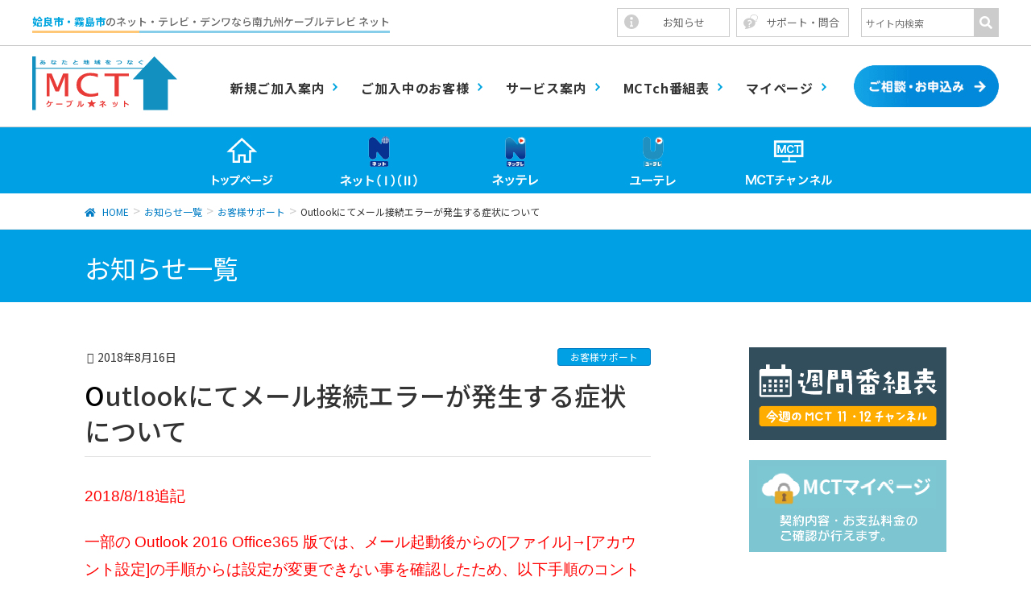

--- FILE ---
content_type: text/html; charset=UTF-8
request_url: http://www.mct.jp/2018/08/16/outlook-error201808/
body_size: 16813
content:
<!DOCTYPE html>
<html dir="ltr" lang="ja" prefix="og: https://ogp.me/ns#">
<head>
<meta charset="utf-8">
<meta http-equiv="X-UA-Compatible" content="IE=edge">
<meta name="viewport" content="width=device-width, initial-scale=1">
<!-- Google tag (gtag.js) --><script async src="https://www.googletagmanager.com/gtag/js?id=UA-63074231-2"></script><script>window.dataLayer = window.dataLayer || [];function gtag(){dataLayer.push(arguments);}gtag('js', new Date());gtag('config', 'UA-63074231-2');</script>
<title>Outlookにてメール接続エラーが発生する症状について | 南九州ケーブルテレビネット</title>

		<!-- All in One SEO 4.7.7.1 - aioseo.com -->
	<meta name="robots" content="max-image-preview:large" />
	<meta name="author" content="MCT野間"/>
	<link rel="canonical" href="http://www.mct.jp/2018/08/16/outlook-error201808/" />
	<meta name="generator" content="All in One SEO (AIOSEO) 4.7.7.1" />
		<meta property="og:locale" content="ja_JP" />
		<meta property="og:site_name" content="南九州ケーブルテレビネット | 国分・隼人・姶良・加治木でサービスを行っている南九州ケーブルテレビネット(株)の公式ホームページです。テレビのことやインターネットについてサポート万全のMCTにお任せください" />
		<meta property="og:type" content="article" />
		<meta property="og:title" content="Outlookにてメール接続エラーが発生する症状について | 南九州ケーブルテレビネット" />
		<meta property="og:url" content="http://www.mct.jp/2018/08/16/outlook-error201808/" />
		<meta property="article:published_time" content="2018-08-16T06:09:56+00:00" />
		<meta property="article:modified_time" content="2018-08-18T07:16:23+00:00" />
		<meta property="article:publisher" content="https://www.facebook.com/mct.catv/" />
		<meta name="twitter:card" content="summary" />
		<meta name="twitter:title" content="Outlookにてメール接続エラーが発生する症状について | 南九州ケーブルテレビネット" />
		<meta name="google" content="nositelinkssearchbox" />
		<script type="application/ld+json" class="aioseo-schema">
			{"@context":"https:\/\/schema.org","@graph":[{"@type":"Article","@id":"http:\/\/www.mct.jp\/2018\/08\/16\/outlook-error201808\/#article","name":"Outlook\u306b\u3066\u30e1\u30fc\u30eb\u63a5\u7d9a\u30a8\u30e9\u30fc\u304c\u767a\u751f\u3059\u308b\u75c7\u72b6\u306b\u3064\u3044\u3066 | \u5357\u4e5d\u5dde\u30b1\u30fc\u30d6\u30eb\u30c6\u30ec\u30d3\u30cd\u30c3\u30c8","headline":"Outlook\u306b\u3066\u30e1\u30fc\u30eb\u63a5\u7d9a\u30a8\u30e9\u30fc\u304c\u767a\u751f\u3059\u308b\u75c7\u72b6\u306b\u3064\u3044\u3066","author":{"@id":"http:\/\/www.mct.jp\/author\/adminmct\/#author"},"publisher":{"@id":"http:\/\/www.mct.jp\/#organization"},"image":{"@type":"ImageObject","url":"https:\/\/www.mct.jp\/wp-content\/uploads\/2018\/08\/01-300x270.png","@id":"http:\/\/www.mct.jp\/2018\/08\/16\/outlook-error201808\/#articleImage"},"datePublished":"2018-08-16T15:09:56+09:00","dateModified":"2018-08-18T16:16:23+09:00","inLanguage":"ja","mainEntityOfPage":{"@id":"http:\/\/www.mct.jp\/2018\/08\/16\/outlook-error201808\/#webpage"},"isPartOf":{"@id":"http:\/\/www.mct.jp\/2018\/08\/16\/outlook-error201808\/#webpage"},"articleSection":"\u304a\u5ba2\u69d8\u30b5\u30dd\u30fc\u30c8"},{"@type":"BreadcrumbList","@id":"http:\/\/www.mct.jp\/2018\/08\/16\/outlook-error201808\/#breadcrumblist","itemListElement":[{"@type":"ListItem","@id":"http:\/\/www.mct.jp\/#listItem","position":1,"name":"\u5bb6","item":"http:\/\/www.mct.jp\/","nextItem":{"@type":"ListItem","@id":"http:\/\/www.mct.jp\/2018\/#listItem","name":"2018"}},{"@type":"ListItem","@id":"http:\/\/www.mct.jp\/2018\/#listItem","position":2,"name":"2018","item":"http:\/\/www.mct.jp\/2018\/","nextItem":{"@type":"ListItem","@id":"http:\/\/www.mct.jp\/2018\/08\/16\/outlook-error201808\/#listItem","name":"August"},"previousItem":{"@type":"ListItem","@id":"http:\/\/www.mct.jp\/#listItem","name":"\u5bb6"}},{"@type":"ListItem","@id":"http:\/\/www.mct.jp\/2018\/08\/16\/outlook-error201808\/#listItem","position":3,"name":"August","item":"http:\/\/www.mct.jp\/2018\/08\/16\/outlook-error201808\/","nextItem":{"@type":"ListItem","@id":"http:\/\/www.mct.jp\/2018\/08\/16\/#listItem","name":"16"},"previousItem":{"@type":"ListItem","@id":"http:\/\/www.mct.jp\/2018\/#listItem","name":"2018"}},{"@type":"ListItem","@id":"http:\/\/www.mct.jp\/2018\/08\/16\/#listItem","position":4,"name":"16","item":"http:\/\/www.mct.jp\/2018\/08\/16\/","nextItem":{"@type":"ListItem","@id":"http:\/\/www.mct.jp\/2018\/08\/16\/outlook-error201808\/#listItem","name":"Outlook\u306b\u3066\u30e1\u30fc\u30eb\u63a5\u7d9a\u30a8\u30e9\u30fc\u304c\u767a\u751f\u3059\u308b\u75c7\u72b6\u306b\u3064\u3044\u3066"},"previousItem":{"@type":"ListItem","@id":"http:\/\/www.mct.jp\/2018\/08\/16\/outlook-error201808\/#listItem","name":"August"}},{"@type":"ListItem","@id":"http:\/\/www.mct.jp\/2018\/08\/16\/outlook-error201808\/#listItem","position":5,"name":"Outlook\u306b\u3066\u30e1\u30fc\u30eb\u63a5\u7d9a\u30a8\u30e9\u30fc\u304c\u767a\u751f\u3059\u308b\u75c7\u72b6\u306b\u3064\u3044\u3066","previousItem":{"@type":"ListItem","@id":"http:\/\/www.mct.jp\/2018\/08\/16\/#listItem","name":"16"}}]},{"@type":"Organization","@id":"http:\/\/www.mct.jp\/#organization","name":"\u5357\u4e5d\u5dde\u30b1\u30fc\u30d6\u30eb\u30c6\u30ec\u30d3\u30cd\u30c3\u30c8\u682a\u5f0f\u4f1a\u793e","description":"\u56fd\u5206\u30fb\u96bc\u4eba\u30fb\u59f6\u826f\u30fb\u52a0\u6cbb\u6728\u3067\u30b5\u30fc\u30d3\u30b9\u3092\u884c\u3063\u3066\u3044\u308b\u5357\u4e5d\u5dde\u30b1\u30fc\u30d6\u30eb\u30c6\u30ec\u30d3\u30cd\u30c3\u30c8(\u682a)\u306e\u516c\u5f0f\u30db\u30fc\u30e0\u30da\u30fc\u30b8\u3067\u3059\u3002\u30c6\u30ec\u30d3\u306e\u3053\u3068\u3084\u30a4\u30f3\u30bf\u30fc\u30cd\u30c3\u30c8\u306b\u3064\u3044\u3066\u30b5\u30dd\u30fc\u30c8\u4e07\u5168\u306eMCT\u306b\u304a\u4efb\u305b\u304f\u3060\u3055\u3044","url":"http:\/\/www.mct.jp\/","telephone":"+81995430113","logo":{"@type":"ImageObject","url":"http:\/\/www.mct.jp\/wp-content\/uploads\/2023\/08\/05f6aeee16e03155b1df693dee471756.png","@id":"http:\/\/www.mct.jp\/2018\/08\/16\/outlook-error201808\/#organizationLogo","width":1689,"height":657},"image":{"@id":"http:\/\/www.mct.jp\/2018\/08\/16\/outlook-error201808\/#organizationLogo"},"sameAs":["https:\/\/www.facebook.com\/mct.catv\/","https:\/\/www.instagram.com\/mctarianet\/","https:\/\/www.youtube.com\/channel\/UCIsteePquV_6whv8gYawpxg"]},{"@type":"Person","@id":"http:\/\/www.mct.jp\/author\/adminmct\/#author","url":"http:\/\/www.mct.jp\/author\/adminmct\/","name":"MCT\u91ce\u9593","image":{"@type":"ImageObject","@id":"http:\/\/www.mct.jp\/2018\/08\/16\/outlook-error201808\/#authorImage","url":"http:\/\/2.gravatar.com\/avatar\/5b869bb9b42537767f1107df33edc54b?s=96&d=mm&r=g","width":96,"height":96,"caption":"MCT\u91ce\u9593"}},{"@type":"WebPage","@id":"http:\/\/www.mct.jp\/2018\/08\/16\/outlook-error201808\/#webpage","url":"http:\/\/www.mct.jp\/2018\/08\/16\/outlook-error201808\/","name":"Outlook\u306b\u3066\u30e1\u30fc\u30eb\u63a5\u7d9a\u30a8\u30e9\u30fc\u304c\u767a\u751f\u3059\u308b\u75c7\u72b6\u306b\u3064\u3044\u3066 | \u5357\u4e5d\u5dde\u30b1\u30fc\u30d6\u30eb\u30c6\u30ec\u30d3\u30cd\u30c3\u30c8","inLanguage":"ja","isPartOf":{"@id":"http:\/\/www.mct.jp\/#website"},"breadcrumb":{"@id":"http:\/\/www.mct.jp\/2018\/08\/16\/outlook-error201808\/#breadcrumblist"},"author":{"@id":"http:\/\/www.mct.jp\/author\/adminmct\/#author"},"creator":{"@id":"http:\/\/www.mct.jp\/author\/adminmct\/#author"},"datePublished":"2018-08-16T15:09:56+09:00","dateModified":"2018-08-18T16:16:23+09:00"},{"@type":"WebSite","@id":"http:\/\/www.mct.jp\/#website","url":"http:\/\/www.mct.jp\/","name":"\u5357\u4e5d\u5dde\u30b1\u30fc\u30d6\u30eb\u30c6\u30ec\u30d3\u30cd\u30c3\u30c8","description":"\u56fd\u5206\u30fb\u96bc\u4eba\u30fb\u59f6\u826f\u30fb\u52a0\u6cbb\u6728\u3067\u30b5\u30fc\u30d3\u30b9\u3092\u884c\u3063\u3066\u3044\u308b\u5357\u4e5d\u5dde\u30b1\u30fc\u30d6\u30eb\u30c6\u30ec\u30d3\u30cd\u30c3\u30c8(\u682a)\u306e\u516c\u5f0f\u30db\u30fc\u30e0\u30da\u30fc\u30b8\u3067\u3059\u3002\u30c6\u30ec\u30d3\u306e\u3053\u3068\u3084\u30a4\u30f3\u30bf\u30fc\u30cd\u30c3\u30c8\u306b\u3064\u3044\u3066\u30b5\u30dd\u30fc\u30c8\u4e07\u5168\u306eMCT\u306b\u304a\u4efb\u305b\u304f\u3060\u3055\u3044","inLanguage":"ja","publisher":{"@id":"http:\/\/www.mct.jp\/#organization"}}]}
		</script>
		<!-- All in One SEO -->

<link rel='dns-prefetch' href='//www.google.com' />
<link rel='dns-prefetch' href='//oss.maxcdn.com' />
<link rel="alternate" type="application/rss+xml" title="南九州ケーブルテレビネット &raquo; フィード" href="http://www.mct.jp/feed/" />
<link rel="alternate" type="application/rss+xml" title="南九州ケーブルテレビネット &raquo; コメントフィード" href="http://www.mct.jp/comments/feed/" />
<meta name="description" content="2018/8/18追記一部の Outlook 2016 Office365 版では、メール起動後からの[ファイル]→[アカウント設定]の手順からは設定が変更できない事を確認したため、以下手順のコントロールパネルから変更する手順を実施してください。&nbsp;Outlook2016をご利用のお客様にて、Windows更新後からメール接続時にエラーとなる症状が複数発生しております。＜今回症状が確認されている環境＞・Outlook2016を利用されて" /><script type="text/javascript">
/* <![CDATA[ */
window._wpemojiSettings = {"baseUrl":"https:\/\/s.w.org\/images\/core\/emoji\/14.0.0\/72x72\/","ext":".png","svgUrl":"https:\/\/s.w.org\/images\/core\/emoji\/14.0.0\/svg\/","svgExt":".svg","source":{"concatemoji":"http:\/\/www.mct.jp\/wp-includes\/js\/wp-emoji-release.min.js?ver=6.4.7"}};
/*! This file is auto-generated */
!function(i,n){var o,s,e;function c(e){try{var t={supportTests:e,timestamp:(new Date).valueOf()};sessionStorage.setItem(o,JSON.stringify(t))}catch(e){}}function p(e,t,n){e.clearRect(0,0,e.canvas.width,e.canvas.height),e.fillText(t,0,0);var t=new Uint32Array(e.getImageData(0,0,e.canvas.width,e.canvas.height).data),r=(e.clearRect(0,0,e.canvas.width,e.canvas.height),e.fillText(n,0,0),new Uint32Array(e.getImageData(0,0,e.canvas.width,e.canvas.height).data));return t.every(function(e,t){return e===r[t]})}function u(e,t,n){switch(t){case"flag":return n(e,"\ud83c\udff3\ufe0f\u200d\u26a7\ufe0f","\ud83c\udff3\ufe0f\u200b\u26a7\ufe0f")?!1:!n(e,"\ud83c\uddfa\ud83c\uddf3","\ud83c\uddfa\u200b\ud83c\uddf3")&&!n(e,"\ud83c\udff4\udb40\udc67\udb40\udc62\udb40\udc65\udb40\udc6e\udb40\udc67\udb40\udc7f","\ud83c\udff4\u200b\udb40\udc67\u200b\udb40\udc62\u200b\udb40\udc65\u200b\udb40\udc6e\u200b\udb40\udc67\u200b\udb40\udc7f");case"emoji":return!n(e,"\ud83e\udef1\ud83c\udffb\u200d\ud83e\udef2\ud83c\udfff","\ud83e\udef1\ud83c\udffb\u200b\ud83e\udef2\ud83c\udfff")}return!1}function f(e,t,n){var r="undefined"!=typeof WorkerGlobalScope&&self instanceof WorkerGlobalScope?new OffscreenCanvas(300,150):i.createElement("canvas"),a=r.getContext("2d",{willReadFrequently:!0}),o=(a.textBaseline="top",a.font="600 32px Arial",{});return e.forEach(function(e){o[e]=t(a,e,n)}),o}function t(e){var t=i.createElement("script");t.src=e,t.defer=!0,i.head.appendChild(t)}"undefined"!=typeof Promise&&(o="wpEmojiSettingsSupports",s=["flag","emoji"],n.supports={everything:!0,everythingExceptFlag:!0},e=new Promise(function(e){i.addEventListener("DOMContentLoaded",e,{once:!0})}),new Promise(function(t){var n=function(){try{var e=JSON.parse(sessionStorage.getItem(o));if("object"==typeof e&&"number"==typeof e.timestamp&&(new Date).valueOf()<e.timestamp+604800&&"object"==typeof e.supportTests)return e.supportTests}catch(e){}return null}();if(!n){if("undefined"!=typeof Worker&&"undefined"!=typeof OffscreenCanvas&&"undefined"!=typeof URL&&URL.createObjectURL&&"undefined"!=typeof Blob)try{var e="postMessage("+f.toString()+"("+[JSON.stringify(s),u.toString(),p.toString()].join(",")+"));",r=new Blob([e],{type:"text/javascript"}),a=new Worker(URL.createObjectURL(r),{name:"wpTestEmojiSupports"});return void(a.onmessage=function(e){c(n=e.data),a.terminate(),t(n)})}catch(e){}c(n=f(s,u,p))}t(n)}).then(function(e){for(var t in e)n.supports[t]=e[t],n.supports.everything=n.supports.everything&&n.supports[t],"flag"!==t&&(n.supports.everythingExceptFlag=n.supports.everythingExceptFlag&&n.supports[t]);n.supports.everythingExceptFlag=n.supports.everythingExceptFlag&&!n.supports.flag,n.DOMReady=!1,n.readyCallback=function(){n.DOMReady=!0}}).then(function(){return e}).then(function(){var e;n.supports.everything||(n.readyCallback(),(e=n.source||{}).concatemoji?t(e.concatemoji):e.wpemoji&&e.twemoji&&(t(e.twemoji),t(e.wpemoji)))}))}((window,document),window._wpemojiSettings);
/* ]]> */
</script>
<link rel='stylesheet' id='vkExUnit_common_style-css' href='http://www.mct.jp/wp-content/plugins/vk-all-in-one-expansion-unit/assets/css/vkExUnit_style.css?ver=9.94.1.1' type='text/css' media='all' />
<style id='vkExUnit_common_style-inline-css' type='text/css'>
.veu_promotion-alert__content--text { border: 1px solid rgba(0,0,0,0.125); padding: 0.5em 1em; border-radius: var(--vk-size-radius); margin-bottom: var(--vk-margin-block-bottom); font-size: 0.875rem; } /* Alert Content部分に段落タグを入れた場合に最後の段落の余白を0にする */ .veu_promotion-alert__content--text p:last-of-type{ margin-bottom:0; margin-top: 0; }
:root {--ver_page_top_button_url:url(http://www.mct.jp/wp-content/plugins/vk-all-in-one-expansion-unit/assets/images/to-top-btn-icon.svg);}@font-face {font-weight: normal;font-style: normal;font-family: "vk_sns";src: url("http://www.mct.jp/wp-content/plugins/vk-all-in-one-expansion-unit/inc/sns/icons/fonts/vk_sns.eot?-bq20cj");src: url("http://www.mct.jp/wp-content/plugins/vk-all-in-one-expansion-unit/inc/sns/icons/fonts/vk_sns.eot?#iefix-bq20cj") format("embedded-opentype"),url("http://www.mct.jp/wp-content/plugins/vk-all-in-one-expansion-unit/inc/sns/icons/fonts/vk_sns.woff?-bq20cj") format("woff"),url("http://www.mct.jp/wp-content/plugins/vk-all-in-one-expansion-unit/inc/sns/icons/fonts/vk_sns.ttf?-bq20cj") format("truetype"),url("http://www.mct.jp/wp-content/plugins/vk-all-in-one-expansion-unit/inc/sns/icons/fonts/vk_sns.svg?-bq20cj#vk_sns") format("svg");}
</style>
<style id='wp-emoji-styles-inline-css' type='text/css'>

	img.wp-smiley, img.emoji {
		display: inline !important;
		border: none !important;
		box-shadow: none !important;
		height: 1em !important;
		width: 1em !important;
		margin: 0 0.07em !important;
		vertical-align: -0.1em !important;
		background: none !important;
		padding: 0 !important;
	}
</style>
<link rel='stylesheet' id='wp-block-library-css' href='http://www.mct.jp/wp-includes/css/dist/block-library/style.min.css?ver=6.4.7' type='text/css' media='all' />
<style id='pdfemb-pdf-embedder-viewer-style-inline-css' type='text/css'>
.wp-block-pdfemb-pdf-embedder-viewer{max-width:none}

</style>
<style id='classic-theme-styles-inline-css' type='text/css'>
/*! This file is auto-generated */
.wp-block-button__link{color:#fff;background-color:#32373c;border-radius:9999px;box-shadow:none;text-decoration:none;padding:calc(.667em + 2px) calc(1.333em + 2px);font-size:1.125em}.wp-block-file__button{background:#32373c;color:#fff;text-decoration:none}
</style>
<style id='global-styles-inline-css' type='text/css'>
body{--wp--preset--color--black: #000000;--wp--preset--color--cyan-bluish-gray: #abb8c3;--wp--preset--color--white: #ffffff;--wp--preset--color--pale-pink: #f78da7;--wp--preset--color--vivid-red: #cf2e2e;--wp--preset--color--luminous-vivid-orange: #ff6900;--wp--preset--color--luminous-vivid-amber: #fcb900;--wp--preset--color--light-green-cyan: #7bdcb5;--wp--preset--color--vivid-green-cyan: #00d084;--wp--preset--color--pale-cyan-blue: #8ed1fc;--wp--preset--color--vivid-cyan-blue: #0693e3;--wp--preset--color--vivid-purple: #9b51e0;--wp--preset--gradient--vivid-cyan-blue-to-vivid-purple: linear-gradient(135deg,rgba(6,147,227,1) 0%,rgb(155,81,224) 100%);--wp--preset--gradient--light-green-cyan-to-vivid-green-cyan: linear-gradient(135deg,rgb(122,220,180) 0%,rgb(0,208,130) 100%);--wp--preset--gradient--luminous-vivid-amber-to-luminous-vivid-orange: linear-gradient(135deg,rgba(252,185,0,1) 0%,rgba(255,105,0,1) 100%);--wp--preset--gradient--luminous-vivid-orange-to-vivid-red: linear-gradient(135deg,rgba(255,105,0,1) 0%,rgb(207,46,46) 100%);--wp--preset--gradient--very-light-gray-to-cyan-bluish-gray: linear-gradient(135deg,rgb(238,238,238) 0%,rgb(169,184,195) 100%);--wp--preset--gradient--cool-to-warm-spectrum: linear-gradient(135deg,rgb(74,234,220) 0%,rgb(151,120,209) 20%,rgb(207,42,186) 40%,rgb(238,44,130) 60%,rgb(251,105,98) 80%,rgb(254,248,76) 100%);--wp--preset--gradient--blush-light-purple: linear-gradient(135deg,rgb(255,206,236) 0%,rgb(152,150,240) 100%);--wp--preset--gradient--blush-bordeaux: linear-gradient(135deg,rgb(254,205,165) 0%,rgb(254,45,45) 50%,rgb(107,0,62) 100%);--wp--preset--gradient--luminous-dusk: linear-gradient(135deg,rgb(255,203,112) 0%,rgb(199,81,192) 50%,rgb(65,88,208) 100%);--wp--preset--gradient--pale-ocean: linear-gradient(135deg,rgb(255,245,203) 0%,rgb(182,227,212) 50%,rgb(51,167,181) 100%);--wp--preset--gradient--electric-grass: linear-gradient(135deg,rgb(202,248,128) 0%,rgb(113,206,126) 100%);--wp--preset--gradient--midnight: linear-gradient(135deg,rgb(2,3,129) 0%,rgb(40,116,252) 100%);--wp--preset--font-size--small: 13px;--wp--preset--font-size--medium: 20px;--wp--preset--font-size--large: 36px;--wp--preset--font-size--x-large: 42px;--wp--preset--spacing--20: 0.44rem;--wp--preset--spacing--30: 0.67rem;--wp--preset--spacing--40: 1rem;--wp--preset--spacing--50: 1.5rem;--wp--preset--spacing--60: 2.25rem;--wp--preset--spacing--70: 3.38rem;--wp--preset--spacing--80: 5.06rem;--wp--preset--shadow--natural: 6px 6px 9px rgba(0, 0, 0, 0.2);--wp--preset--shadow--deep: 12px 12px 50px rgba(0, 0, 0, 0.4);--wp--preset--shadow--sharp: 6px 6px 0px rgba(0, 0, 0, 0.2);--wp--preset--shadow--outlined: 6px 6px 0px -3px rgba(255, 255, 255, 1), 6px 6px rgba(0, 0, 0, 1);--wp--preset--shadow--crisp: 6px 6px 0px rgba(0, 0, 0, 1);}:where(.is-layout-flex){gap: 0.5em;}:where(.is-layout-grid){gap: 0.5em;}body .is-layout-flow > .alignleft{float: left;margin-inline-start: 0;margin-inline-end: 2em;}body .is-layout-flow > .alignright{float: right;margin-inline-start: 2em;margin-inline-end: 0;}body .is-layout-flow > .aligncenter{margin-left: auto !important;margin-right: auto !important;}body .is-layout-constrained > .alignleft{float: left;margin-inline-start: 0;margin-inline-end: 2em;}body .is-layout-constrained > .alignright{float: right;margin-inline-start: 2em;margin-inline-end: 0;}body .is-layout-constrained > .aligncenter{margin-left: auto !important;margin-right: auto !important;}body .is-layout-constrained > :where(:not(.alignleft):not(.alignright):not(.alignfull)){max-width: var(--wp--style--global--content-size);margin-left: auto !important;margin-right: auto !important;}body .is-layout-constrained > .alignwide{max-width: var(--wp--style--global--wide-size);}body .is-layout-flex{display: flex;}body .is-layout-flex{flex-wrap: wrap;align-items: center;}body .is-layout-flex > *{margin: 0;}body .is-layout-grid{display: grid;}body .is-layout-grid > *{margin: 0;}:where(.wp-block-columns.is-layout-flex){gap: 2em;}:where(.wp-block-columns.is-layout-grid){gap: 2em;}:where(.wp-block-post-template.is-layout-flex){gap: 1.25em;}:where(.wp-block-post-template.is-layout-grid){gap: 1.25em;}.has-black-color{color: var(--wp--preset--color--black) !important;}.has-cyan-bluish-gray-color{color: var(--wp--preset--color--cyan-bluish-gray) !important;}.has-white-color{color: var(--wp--preset--color--white) !important;}.has-pale-pink-color{color: var(--wp--preset--color--pale-pink) !important;}.has-vivid-red-color{color: var(--wp--preset--color--vivid-red) !important;}.has-luminous-vivid-orange-color{color: var(--wp--preset--color--luminous-vivid-orange) !important;}.has-luminous-vivid-amber-color{color: var(--wp--preset--color--luminous-vivid-amber) !important;}.has-light-green-cyan-color{color: var(--wp--preset--color--light-green-cyan) !important;}.has-vivid-green-cyan-color{color: var(--wp--preset--color--vivid-green-cyan) !important;}.has-pale-cyan-blue-color{color: var(--wp--preset--color--pale-cyan-blue) !important;}.has-vivid-cyan-blue-color{color: var(--wp--preset--color--vivid-cyan-blue) !important;}.has-vivid-purple-color{color: var(--wp--preset--color--vivid-purple) !important;}.has-black-background-color{background-color: var(--wp--preset--color--black) !important;}.has-cyan-bluish-gray-background-color{background-color: var(--wp--preset--color--cyan-bluish-gray) !important;}.has-white-background-color{background-color: var(--wp--preset--color--white) !important;}.has-pale-pink-background-color{background-color: var(--wp--preset--color--pale-pink) !important;}.has-vivid-red-background-color{background-color: var(--wp--preset--color--vivid-red) !important;}.has-luminous-vivid-orange-background-color{background-color: var(--wp--preset--color--luminous-vivid-orange) !important;}.has-luminous-vivid-amber-background-color{background-color: var(--wp--preset--color--luminous-vivid-amber) !important;}.has-light-green-cyan-background-color{background-color: var(--wp--preset--color--light-green-cyan) !important;}.has-vivid-green-cyan-background-color{background-color: var(--wp--preset--color--vivid-green-cyan) !important;}.has-pale-cyan-blue-background-color{background-color: var(--wp--preset--color--pale-cyan-blue) !important;}.has-vivid-cyan-blue-background-color{background-color: var(--wp--preset--color--vivid-cyan-blue) !important;}.has-vivid-purple-background-color{background-color: var(--wp--preset--color--vivid-purple) !important;}.has-black-border-color{border-color: var(--wp--preset--color--black) !important;}.has-cyan-bluish-gray-border-color{border-color: var(--wp--preset--color--cyan-bluish-gray) !important;}.has-white-border-color{border-color: var(--wp--preset--color--white) !important;}.has-pale-pink-border-color{border-color: var(--wp--preset--color--pale-pink) !important;}.has-vivid-red-border-color{border-color: var(--wp--preset--color--vivid-red) !important;}.has-luminous-vivid-orange-border-color{border-color: var(--wp--preset--color--luminous-vivid-orange) !important;}.has-luminous-vivid-amber-border-color{border-color: var(--wp--preset--color--luminous-vivid-amber) !important;}.has-light-green-cyan-border-color{border-color: var(--wp--preset--color--light-green-cyan) !important;}.has-vivid-green-cyan-border-color{border-color: var(--wp--preset--color--vivid-green-cyan) !important;}.has-pale-cyan-blue-border-color{border-color: var(--wp--preset--color--pale-cyan-blue) !important;}.has-vivid-cyan-blue-border-color{border-color: var(--wp--preset--color--vivid-cyan-blue) !important;}.has-vivid-purple-border-color{border-color: var(--wp--preset--color--vivid-purple) !important;}.has-vivid-cyan-blue-to-vivid-purple-gradient-background{background: var(--wp--preset--gradient--vivid-cyan-blue-to-vivid-purple) !important;}.has-light-green-cyan-to-vivid-green-cyan-gradient-background{background: var(--wp--preset--gradient--light-green-cyan-to-vivid-green-cyan) !important;}.has-luminous-vivid-amber-to-luminous-vivid-orange-gradient-background{background: var(--wp--preset--gradient--luminous-vivid-amber-to-luminous-vivid-orange) !important;}.has-luminous-vivid-orange-to-vivid-red-gradient-background{background: var(--wp--preset--gradient--luminous-vivid-orange-to-vivid-red) !important;}.has-very-light-gray-to-cyan-bluish-gray-gradient-background{background: var(--wp--preset--gradient--very-light-gray-to-cyan-bluish-gray) !important;}.has-cool-to-warm-spectrum-gradient-background{background: var(--wp--preset--gradient--cool-to-warm-spectrum) !important;}.has-blush-light-purple-gradient-background{background: var(--wp--preset--gradient--blush-light-purple) !important;}.has-blush-bordeaux-gradient-background{background: var(--wp--preset--gradient--blush-bordeaux) !important;}.has-luminous-dusk-gradient-background{background: var(--wp--preset--gradient--luminous-dusk) !important;}.has-pale-ocean-gradient-background{background: var(--wp--preset--gradient--pale-ocean) !important;}.has-electric-grass-gradient-background{background: var(--wp--preset--gradient--electric-grass) !important;}.has-midnight-gradient-background{background: var(--wp--preset--gradient--midnight) !important;}.has-small-font-size{font-size: var(--wp--preset--font-size--small) !important;}.has-medium-font-size{font-size: var(--wp--preset--font-size--medium) !important;}.has-large-font-size{font-size: var(--wp--preset--font-size--large) !important;}.has-x-large-font-size{font-size: var(--wp--preset--font-size--x-large) !important;}
.wp-block-navigation a:where(:not(.wp-element-button)){color: inherit;}
:where(.wp-block-post-template.is-layout-flex){gap: 1.25em;}:where(.wp-block-post-template.is-layout-grid){gap: 1.25em;}
:where(.wp-block-columns.is-layout-flex){gap: 2em;}:where(.wp-block-columns.is-layout-grid){gap: 2em;}
.wp-block-pullquote{font-size: 1.5em;line-height: 1.6;}
</style>
<link rel='stylesheet' id='contact-form-7-css' href='http://www.mct.jp/wp-content/plugins/contact-form-7/includes/css/styles.css?ver=5.9.3' type='text/css' media='all' />
<link rel='stylesheet' id='veu-cta-css' href='http://www.mct.jp/wp-content/plugins/vk-all-in-one-expansion-unit/inc/call-to-action/package/assets/css/style.css?ver=9.94.1.1' type='text/css' media='all' />
<link rel='stylesheet' id='hamburger.css-css' href='http://www.mct.jp/wp-content/plugins/wp-responsive-menu/assets/css/wpr-hamburger.css?ver=3.1.8' type='text/css' media='all' />
<link rel='stylesheet' id='wprmenu.css-css' href='http://www.mct.jp/wp-content/plugins/wp-responsive-menu/assets/css/wprmenu.css?ver=3.1.8' type='text/css' media='all' />
<style id='wprmenu.css-inline-css' type='text/css'>
@media only screen and ( max-width: 768px ) {html body div.wprm-wrapper {overflow: scroll;}#wprmenu_bar {background-image: url();background-size: cover ;background-repeat: repeat;}#wprmenu_bar {background-color: #00a0e4;}html body div#mg-wprm-wrap .wpr_submit .icon.icon-search {color: #ffffff;}#wprmenu_bar .menu_title,#wprmenu_bar .wprmenu_icon_menu,#wprmenu_bar .menu_title a {color: #ffffff;}#wprmenu_bar .menu_title a {font-size: 20px;font-weight: normal;}#mg-wprm-wrap li.menu-item a {font-size: 15px;text-transform: uppercase;font-weight: normal;}#mg-wprm-wrap li.menu-item-has-children ul.sub-menu a {font-size: 15px;text-transform: uppercase;font-weight: normal;}#mg-wprm-wrap li.current-menu-item > a {background: #00a0e4;}#mg-wprm-wrap li.current-menu-item > a,#mg-wprm-wrap li.current-menu-item span.wprmenu_icon{color: #ffffff !important;}#mg-wprm-wrap {background-color: #00a0e4;}.cbp-spmenu-push-toright,.cbp-spmenu-push-toright .mm-slideout {left: 80% ;}.cbp-spmenu-push-toleft {left: -80% ;}#mg-wprm-wrap.cbp-spmenu-right,#mg-wprm-wrap.cbp-spmenu-left,#mg-wprm-wrap.cbp-spmenu-right.custom,#mg-wprm-wrap.cbp-spmenu-left.custom,.cbp-spmenu-vertical {width: 80%;max-width: 400px;}#mg-wprm-wrap ul#wprmenu_menu_ul li.menu-item a,div#mg-wprm-wrap ul li span.wprmenu_icon {color: #ffffff;}#mg-wprm-wrap ul#wprmenu_menu_ul li.menu-item:valid ~ a{color: #ffffff;}#mg-wprm-wrap ul#wprmenu_menu_ul li.menu-item a:hover {background: #00a0e4;color: #ffffff !important;}div#mg-wprm-wrap ul>li:hover>span.wprmenu_icon {color: #ffffff !important;}.wprmenu_bar .hamburger-inner,.wprmenu_bar .hamburger-inner::before,.wprmenu_bar .hamburger-inner::after {background: #ffffff;}.wprmenu_bar .hamburger:hover .hamburger-inner,.wprmenu_bar .hamburger:hover .hamburger-inner::before,.wprmenu_bar .hamburger:hover .hamburger-inner::after {background: #ffffff;}#wprmenu_menu.left {width:80%;left: -80%;right: auto;}#wprmenu_menu.right {width:80%;right: -80%;left: auto;}.wprmenu_bar .hamburger {float: right;}.wprmenu_bar #custom_menu_icon.hamburger {top: px;right: 0px;float: right;background-color: #cccccc;}html body div#wprmenu_bar {height : 42px;}#mg-wprm-wrap.cbp-spmenu-left,#mg-wprm-wrap.cbp-spmenu-right,#mg-widgetmenu-wrap.cbp-spmenu-widget-left,#mg-widgetmenu-wrap.cbp-spmenu-widget-right {top: 42px !important;}#header{ display: none !important; }.wpr_custom_menu #custom_menu_icon {display: block;}html { padding-top: 42px !important; }#wprmenu_bar,#mg-wprm-wrap { display: block; }div#wpadminbar { position: fixed; }}
</style>
<link rel='stylesheet' id='wpr_icons-css' href='http://www.mct.jp/wp-content/plugins/wp-responsive-menu/inc/assets/icons/wpr-icons.css?ver=3.1.8' type='text/css' media='all' />
<link rel='stylesheet' id='font-awesome-css' href='http://www.mct.jp/wp-content/themes/lightning/library/font-awesome/4.7.0/css/font-awesome.min.css?ver=4.7.0' type='text/css' media='all' />
<link rel='stylesheet' id='lightning-design-style-css' href='http://www.mct.jp/wp-content/themes/lightning/design_skin/origin/css/style.css?ver=4.1.5' type='text/css' media='all' />
<style id='lightning-design-style-inline-css' type='text/css'>
/* ltg theme common*/.color_key_bg,.color_key_bg_hover:hover{background-color: #00a0e4;}.color_key_txt,.color_key_txt_hover:hover{color: #00a0e4;}.color_key_border,.color_key_border_hover:hover{border-color: #00a0e4;}.color_key_dark_bg,.color_key_dark_bg_hover:hover{background-color: #007cc4;}.color_key_dark_txt,.color_key_dark_txt_hover:hover{color: #007cc4;}.color_key_dark_border,.color_key_dark_border_hover:hover{border-color: #007cc4;}
.veu_color_txt_key { color:#007cc4 ; }.veu_color_bg_key { background-color:#007cc4 ; }.veu_color_border_key { border-color:#007cc4 ; }.btn-default { border-color:#00a0e4;color:#00a0e4;}.btn-default:focus,.btn-default:hover { border-color:#00a0e4;background-color: #00a0e4; }.btn-primary { background-color:#00a0e4;border-color:#007cc4; }.btn-primary:focus,.btn-primary:hover { background-color:#007cc4;border-color:#00a0e4; }
a { color:#007cc4 ; }a:hover { color:#00a0e4 ; }ul.gMenu a:hover { color:#00a0e4; }.page-header { background-color:#00a0e4; }h1.entry-title:first-letter,.single h1.entry-title:first-letter { color:#00a0e4; }h2,.mainSection-title { border-top-color:#00a0e4; }h3:after,.subSection-title:after { border-bottom-color:#00a0e4; }.media .media-body .media-heading a:hover { color:#00a0e4; }ul.page-numbers li span.page-numbers.current { background-color:#00a0e4; }.pager li > a { border-color:#00a0e4;color:#00a0e4;}.pager li > a:hover { background-color:#00a0e4;color:#fff;}footer { border-top-color:#00a0e4; }dt { border-left-color:#00a0e4; }@media (min-width: 768px){ ul.gMenu > li > a:hover:after, ul.gMenu > li.current-post-ancestor > a:after, ul.gMenu > li.current-menu-item > a:after, ul.gMenu > li.current-menu-parent > a:after, ul.gMenu > li.current-menu-ancestor > a:after, ul.gMenu > li.current_page_parent > a:after, ul.gMenu > li.current_page_ancestor > a:after { border-bottom-color: #00a0e4 ; } ul.gMenu > li > a:hover .gMenu_description { color: #00a0e4 ; }} /* @media (min-width: 768px) */
</style>
<link rel='stylesheet' id='lightning-theme-style-css' href='http://www.mct.jp/wp-content/themes/mct_teema/style.css?ver=4.1.5' type='text/css' media='all' />
<link rel='stylesheet' id='ms-main-css' href='http://www.mct.jp/wp-content/plugins/masterslider/public/assets/css/masterslider.main.css?ver=3.2.7' type='text/css' media='all' />
<link rel='stylesheet' id='ms-custom-css' href='http://www.mct.jp/wp-content/uploads/masterslider/custom.css?ver=123.9' type='text/css' media='all' />
<script type="text/javascript" src="http://www.mct.jp/wp-includes/js/jquery/jquery.min.js?ver=3.7.1" id="jquery-core-js"></script>
<script type="text/javascript" src="http://www.mct.jp/wp-includes/js/jquery/jquery-migrate.min.js?ver=3.4.1" id="jquery-migrate-js"></script>
<script type="text/javascript" src="http://www.mct.jp/wp-content/plugins/wp-responsive-menu/assets/js/modernizr.custom.js?ver=3.1.8" id="modernizr-js"></script>
<script type="text/javascript" src="http://www.mct.jp/wp-content/plugins/wp-responsive-menu/assets/js/touchSwipe.js?ver=3.1.8" id="touchSwipe-js"></script>
<script type="text/javascript" id="wprmenu.js-js-extra">
/* <![CDATA[ */
var wprmenu = {"zooming":"","from_width":"768","push_width":"400","menu_width":"80","parent_click":"","swipe":"","enable_overlay":""};
/* ]]> */
</script>
<script type="text/javascript" src="http://www.mct.jp/wp-content/plugins/wp-responsive-menu/assets/js/wprmenu.js?ver=3.1.8" id="wprmenu.js-js"></script>
<!--[if lt IE 9]>
<script type="text/javascript" src="//oss.maxcdn.com/html5shiv/3.7.2/html5shiv.min.js?ver=6.4.7" id="html5shiv-js"></script>
<![endif]-->
<!--[if lt IE 9]>
<script type="text/javascript" src="//oss.maxcdn.com/respond/1.4.2/respond.min.js?ver=6.4.7" id="respond-js"></script>
<![endif]-->
<script type="text/javascript" src="http://www.mct.jp/wp-content/themes/lightning/js/lightning.min.js?ver=4.1.5" id="lightning-js-js"></script>
<link rel="https://api.w.org/" href="http://www.mct.jp/wp-json/" /><link rel="alternate" type="application/json" href="http://www.mct.jp/wp-json/wp/v2/posts/1608" /><link rel="EditURI" type="application/rsd+xml" title="RSD" href="http://www.mct.jp/xmlrpc.php?rsd" />
<meta name="generator" content="WordPress 6.4.7" />
<link rel='shortlink' href='http://www.mct.jp/?p=1608' />
<link rel="alternate" type="application/json+oembed" href="http://www.mct.jp/wp-json/oembed/1.0/embed?url=http%3A%2F%2Fwww.mct.jp%2F2018%2F08%2F16%2Foutlook-error201808%2F" />
<link rel="alternate" type="text/xml+oembed" href="http://www.mct.jp/wp-json/oembed/1.0/embed?url=http%3A%2F%2Fwww.mct.jp%2F2018%2F08%2F16%2Foutlook-error201808%2F&#038;format=xml" />
<script>var ms_grabbing_curosr='http://www.mct.jp/wp-content/plugins/masterslider/public/assets/css/common/grabbing.cur',ms_grab_curosr='http://www.mct.jp/wp-content/plugins/masterslider/public/assets/css/common/grab.cur';</script>
<meta name="generator" content="MasterSlider 3.2.7 - Responsive Touch Image Slider" />
<!-- [ VK All in One Expansion Unit OGP ] -->
<meta property="og:site_name" content="南九州ケーブルテレビネット" />
<meta property="og:url" content="http://www.mct.jp/2018/08/16/outlook-error201808/" />
<meta property="og:title" content="Outlookにてメール接続エラーが発生する症状について | 南九州ケーブルテレビネット" />
<meta property="og:description" content="2018/8/18追記一部の Outlook 2016 Office365 版では、メール起動後からの[ファイル]→[アカウント設定]の手順からは設定が変更できない事を確認したため、以下手順のコントロールパネルから変更する手順を実施してください。&nbsp;Outlook2016をご利用のお客様にて、Windows更新後からメール接続時にエラーとなる症状が複数発生しております。＜今回症状が確認されている環境＞・Outlook2016を利用されて" />
<meta property="og:type" content="article" />
<!-- [ / VK All in One Expansion Unit OGP ] -->
<!-- [ VK All in One Expansion Unit twitter card ] -->
<meta name="twitter:card" content="summary_large_image">
<meta name="twitter:description" content="2018/8/18追記一部の Outlook 2016 Office365 版では、メール起動後からの[ファイル]→[アカウント設定]の手順からは設定が変更できない事を確認したため、以下手順のコントロールパネルから変更する手順を実施してください。&nbsp;Outlook2016をご利用のお客様にて、Windows更新後からメール接続時にエラーとなる症状が複数発生しております。＜今回症状が確認されている環境＞・Outlook2016を利用されて">
<meta name="twitter:title" content="Outlookにてメール接続エラーが発生する症状について | 南九州ケーブルテレビネット">
<meta name="twitter:url" content="http://www.mct.jp/2018/08/16/outlook-error201808/">
	<meta name="twitter:domain" content="www.mct.jp">
	<!-- [ / VK All in One Expansion Unit twitter card ] -->
	<link rel="icon" href="http://www.mct.jp/wp-content/uploads/2023/12/cropped-MCTbana_sq-32x32.png" sizes="32x32" />
<link rel="icon" href="http://www.mct.jp/wp-content/uploads/2023/12/cropped-MCTbana_sq-192x192.png" sizes="192x192" />
<link rel="apple-touch-icon" href="http://www.mct.jp/wp-content/uploads/2023/12/cropped-MCTbana_sq-180x180.png" />
<meta name="msapplication-TileImage" content="http://www.mct.jp/wp-content/uploads/2023/12/cropped-MCTbana_sq-270x270.png" />
		<style type="text/css" id="wp-custom-css">
			span2{
	background:linear-gradient(transparent 60%, #f6c 60%);
}		</style>
		<!-- [ VK All in One Expansion Unit Article Structure Data ] --><script type="application/ld+json">{"@context":"https://schema.org/","@type":"Article","headline":"Outlookにてメール接続エラーが発生する症状について","image":"","datePublished":"2018-08-16T15:09:56+09:00","dateModified":"2018-08-18T16:16:23+09:00","author":{"@type":"organization","name":"MCT野間","url":"http://www.mct.jp/","sameAs":""}}</script><!-- [ / VK All in One Expansion Unit Article Structure Data ] --><!-- Google tag (gtag.js) -->
<script async src="https://www.googletagmanager.com/gtag/js?id=G-HZ36F9DHB2"></script>
<script>
  window.dataLayer = window.dataLayer || [];
  function gtag(){dataLayer.push(arguments);}
  gtag('js', new Date());

  gtag('config', 'G-HZ36F9DHB2');
</script>	
	
<!-- Google Tag Manager -->
<script>(function(w,d,s,l,i){w[l]=w[l]||[];w[l].push({'gtm.start':
new Date().getTime(),event:'gtm.js'});var f=d.getElementsByTagName(s)[0],
j=d.createElement(s),dl=l!='dataLayer'?'&l='+l:'';j.async=true;j.src=
'https://www.googletagmanager.com/gtm.js?id='+i+dl;f.parentNode.insertBefore(j,f);
})(window,document,'script','dataLayer','GTM-NW8VCWT9');</script>
<!-- End Google Tag Manager -->

<!--「aos」CSSの読込-->
<link rel="stylesheet" href="https://cdnjs.cloudflare.com/ajax/libs/aos/2.1.1/aos.css">
<link rel="stylesheet" href="https://use.fontawesome.com/releases/v5.0.13/css/all.css" integrity="sha384-DNOHZ68U8hZfKXOrtjWvjxusGo9WQnrNx2sqG0tfsghAvtVlRW3tvkXWZh58N9jp" crossorigin="anonymous">

<!--swiper-->
<link rel="stylesheet" href="https://cdnjs.cloudflare.com/ajax/libs/Swiper/3.4.1/css/swiper.min.css">
  
<!-- hover:css -->
<link href="http://www.mct.jp/wp-content/themes/mct_teema/css/hover-min.css" rel="stylesheet" media="all">

<link rel="stylesheet" href="http://www.mct.jp/wp-content/themes/mct_teema/css/style.css">
<link rel="stylesheet" href="http://www.mct.jp/wp-content/themes/mct_teema/css/utility.css">
    
</head>
<body class="post-template-default single single-post postid-1608 single-format-standard _masterslider _msp_version_3.2.7 post-name-outlook-error201808 post-type-post headfix header_height_changer">
    <!-- Google Tag Manager (noscript) -->
<noscript><iframe src="https://www.googletagmanager.com/ns.html?id=GTM-NW8VCWT9"
height="0" width="0" style="display:none;visibility:hidden"></iframe></noscript>
<!-- End Google Tag Manager (noscript) -->
	<div class="over-hide">

<!--「aos」JSの読込-->
<script src="https://cdnjs.cloudflare.com/ajax/libs/aos/2.1.1/aos.js"></script>
<script>
AOS.init({
offset: 200,
duration: 600,
easing: 'ease-in-sine',
delay: 100,
});

AOS.init({
once: true,
});
</script>

<script type="text/javascript" src="https://ajax.googleapis.com/ajax/libs/jquery/1.10.2/jquery.min.js"></script>

<!-- ヘッダー -->
<header>

<div class="header-top">
	<div class="-inner">
		<h2 class="copy"><span class="c-blue bold">姶良市・霧島市</span>のネット・テレビ・デンワなら南九州ケーブルテレビ ネット</h2>
		<div class="-wrap-btn">

			<a href="http://www.mct.jp/category/info" class="-btn">
				<img src="http://www.mct.jp/wp-content/themes/mct_teema/img/base/icon/i_info.svg" alt="" class="-i">お知らせ
			</a>
			<a href="http://www.mct.jp/faq_new" class="-btn">
				<img src="http://www.mct.jp/wp-content/themes/mct_teema/img/base/icon/i_contact.svg" alt="お問い合わせ" class="-i">サポート・問合</a>
			<form role="search" action="http://www.mct.jp/" method="get" class="search" >
				<label class="word">
					<input type="search" class="s" placeholder="サイト内検索" value="" name="s"/>
				</label>
				<button type='submit' name='action' value='send' aria-label="検索ボタン"><i class="fa fa-search"></i></button>
			</form>
		</div>
	</div>
</div>

<div class="header-pc">
	<div class="-inner">
		<a href="http://www.mct.jp" class="-logo">
			<h1>
				<img src="http://www.mct.jp/wp-content/themes/mct_teema/img/header/logo.svg" alt="南九州ケーブルテレビネット">
			</h1>
		</a>
		<div class="-wrap-nav">
			<ul class="-list">
				<li class="-item">
					<a href="http://www.mct.jp/#new-customer">新規ご加入案内</a>
				</li>
				<li class="-item">
					<a href="http://www.mct.jp/#support-guidance">ご加入中のお客様</a>
				</li>
				<li class="-item">
					<a href="http://www.mct.jp/#service">サービス案内</a>
				</li>
				<li class="-item">
					<a href="http://www.mct.jp/mct-ch/time-table/">MCTch番組表</a>
				</li>
				<li class="-item">
					<a href="http://www.mct.jp/mypage">マイページ</a>
				</li>
			</ul>
			<a href="http://www.mct.jp/contact-new" class="-btn-contact">
				<img src="http://www.mct.jp/wp-content/themes/mct_teema/img/header/btn_contact.png" alt="ご相談・お申込み">
			</a>
		</div>
	</div>
</div>

<!-- ナビメニュー -->
	<div class="cont-outer nav-cont">
		<div class="nav-mct center-block">
			<ul>
				<li class="nav-btn">
					<a href="http://www.mct.jp"><img src="http://www.mct.jp/wp-content/themes/mct_teema/img/header/navtop.png" alt="トップページ"></a>
				</li>
                <li class="nav-btn">
					<a href="http://www.mct.jp/net"><img src="http://www.mct.jp/wp-content/themes/mct_teema/img/header/nav_net1.png" alt="ネット（Ⅰ）（Ⅱ）"></a>
				</li>
                <li class="nav-btn">
					<a href="http://www.mct.jp/nettele"><img src="http://www.mct.jp/wp-content/themes/mct_teema/img/header/netteletop1.png" alt="ネッテレ"></a>
				</li>
				<li class="nav-btn">
					<a href="http://www.mct.jp/youtele"><img src="http://www.mct.jp/wp-content/themes/mct_teema/img/header/youteletop1.png" alt="ユーテレ"></a>
				</li>
				<li class="nav-btn">
					<a href="http://www.mct.jp/mct-ch"><img src="http://www.mct.jp/wp-content/themes/mct_teema/img/header/mctchtop.png" alt="ケーブルチャンネル"></a>
				</li>
			</ul>
		</div><!-- /.nav -->
	</div><!-- /.navCont -->
</header>

<!-- モバイル用ロゴ -->
<div class="top-img-sp pc-hide">
	<a href="http://www.mct.jp">
		<img src="http://www.mct.jp/wp-content/themes/mct_teema/img/header/logo.svg" alt="logotop" width="130" height="" />
	</a>
</div><!-- /.top-img-sp -->

<!-- [ .breadSection ] -->
<div class="section breadSection">
<div class="container">
<div class="row">
<ol class="breadcrumb" itemtype="http://schema.org/BreadcrumbList"><li id="panHome" itemprop="itemListElement" itemscope itemtype="http://schema.org/ListItem"><a itemprop="item" href="http://www.mct.jp/"><span itemprop="name"><i class="fa fa-home"></i> HOME</span></a></li><li itemprop="itemListElement" itemscope itemtype="http://schema.org/ListItem"><a itemprop="item" href="http://www.mct.jp/news/"><span itemprop="name">お知らせ一覧</span></a></li><li itemprop="itemListElement" itemscope itemtype="http://schema.org/ListItem"><a itemprop="item" href="http://www.mct.jp/category/support/"><span itemprop="name">お客様サポート</span></a></li><li><span>Outlookにてメール接続エラーが発生する症状について</span></li></ol>
</div>
</div>
</div>
<!-- [ /.breadSection ] --><div class="section page-header cont-outer"><div class="container"><div class="row"><div class="col-md-12">
<div class="page-header_pageTitle">
お知らせ一覧</div>
</div></div></div></div><!-- [ /.page-header ] -->


<div class="section siteContent">
<div class="container">
<div class="row">

<div class="col-md-8 mainSection" id="main" role="main">

<article id="post-1608" class="post-1608 post type-post status-publish format-standard hentry category-support">
	<header>
	

<div class="entry-meta">
<span class="published entry-meta_items">2018年8月16日</span>


<span class="entry-meta_items entry-meta_items_term"><a href="http://www.mct.jp/category/support/" class="btn btn-xs btn-primary">お客様サポート</a></span>
</div>
	<h1 class="entry-title">Outlookにてメール接続エラーが発生する症状について</h1>
	</header>
	<div class="entry-body">
	<p><span style="color: #ff0000;">2018/8/18追記</span></p>
<p><span style="color: #ff0000;">一部の Outlook 2016 Office365 版では、メール起動後からの[ファイル]→[アカウント設定]の手順からは設定が変更できない事を確認したため、以下手順のコントロールパネルから変更する手順を実施してください。</span></p>
<p>&nbsp;</p>
<p>Outlook2016をご利用のお客様にて、Windows更新後からメール接続時にエラーとなる症状が複数発生しております。<br />
＜今回症状が確認されている環境＞<br />
・Outlook2016を利用されている方<br />
・IMAPでの接続設定をされている方（標準の設定ウィザードではIMAP接続となっています）</p>
<p>＜エラーメッセージについて＞<br />
「購読フォルダに接続できません」といったエラーが表示されます。</p>
<p>問題が発生しているお客様は、以下の対処方法にて接続ができる事が確認されておりますので手順に従い設定変更をお試しください。</p>
<h3>１、コントロールパネルを開く</h3>
<p>Windowsスタートメニューより、[Windowsシステムツール]→[コントロールパネル]をクリックします。</p>
<p><a href="https://www.mct.jp/wp-content/uploads/2018/08/01.png"><img fetchpriority="high" decoding="async" class="alignnone size-medium wp-image-1648" src="https://www.mct.jp/wp-content/uploads/2018/08/01-300x270.png" alt="" width="300" height="270" srcset="http://www.mct.jp/wp-content/uploads/2018/08/01-300x270.png 300w, http://www.mct.jp/wp-content/uploads/2018/08/01.png 640w" sizes="(max-width: 300px) 100vw, 300px" /></a></p>
<h3>２、ユーザーアカウントをクリック</h3>
<p>ユーザーアカウントをクリックします。</p>
<p><a href="https://www.mct.jp/wp-content/uploads/2018/08/02.png"><img decoding="async" class="alignnone size-medium wp-image-1649" src="https://www.mct.jp/wp-content/uploads/2018/08/02-300x195.png" alt="" width="300" height="195" srcset="http://www.mct.jp/wp-content/uploads/2018/08/02-300x195.png 300w, http://www.mct.jp/wp-content/uploads/2018/08/02-768x499.png 768w, http://www.mct.jp/wp-content/uploads/2018/08/02.png 771w" sizes="(max-width: 300px) 100vw, 300px" /></a></p>
<h3>３、Mail（MicrosoftOutlook2013）をクリック</h3>
<p><a href="https://www.mct.jp/wp-content/uploads/2018/08/03.png"><img decoding="async" class="alignnone size-medium wp-image-1650" src="https://www.mct.jp/wp-content/uploads/2018/08/03-300x196.png" alt="" width="300" height="196" srcset="http://www.mct.jp/wp-content/uploads/2018/08/03-300x196.png 300w, http://www.mct.jp/wp-content/uploads/2018/08/03-768x502.png 768w, http://www.mct.jp/wp-content/uploads/2018/08/03.png 770w" sizes="(max-width: 300px) 100vw, 300px" /></a></p>
<h3>４、電子メールアカウントをクリック</h3>
<p><a href="https://www.mct.jp/wp-content/uploads/2018/08/04.png"><img loading="lazy" decoding="async" class="alignnone size-medium wp-image-1651" src="https://www.mct.jp/wp-content/uploads/2018/08/04-300x173.png" alt="" width="300" height="173" srcset="http://www.mct.jp/wp-content/uploads/2018/08/04-300x173.png 300w, http://www.mct.jp/wp-content/uploads/2018/08/04.png 525w" sizes="(max-width: 300px) 100vw, 300px" /></a></p>
<h3>５、変更をクリック</h3>
<p>対象のアカウントを選択後、[変更]をクリックします。</p>
<p><a href="https://www.mct.jp/wp-content/uploads/2018/08/outlook-imap03.png"><img loading="lazy" decoding="async" class="alignnone wp-image-1612 size-medium" src="https://www.mct.jp/wp-content/uploads/2018/08/outlook-imap03-300x155.png" alt="" width="300" height="155" srcset="http://www.mct.jp/wp-content/uploads/2018/08/outlook-imap03-300x155.png 300w, http://www.mct.jp/wp-content/uploads/2018/08/outlook-imap03.png 728w" sizes="(max-width: 300px) 100vw, 300px" /></a></p>
<h3>６、アカウント名の@を%に変更する</h3>
<p>アカウント名に入力されているメールアドレスの @ を % に変更してください。</p>
<p><a href="https://www.mct.jp/wp-content/uploads/2018/08/outlook-imap04.png"><img loading="lazy" decoding="async" class="alignnone wp-image-1613 size-medium" src="https://www.mct.jp/wp-content/uploads/2018/08/outlook-imap04-300x205.png" alt="" width="300" height="205" srcset="http://www.mct.jp/wp-content/uploads/2018/08/outlook-imap04-300x205.png 300w, http://www.mct.jp/wp-content/uploads/2018/08/outlook-imap04-768x524.png 768w, http://www.mct.jp/wp-content/uploads/2018/08/outlook-imap04.png 791w" sizes="(max-width: 300px) 100vw, 300px" /></a></p>
<p>例）mct@po.mct.ne.jp　→　mct%po.mct.ne.jp</p>
<p>&nbsp;</p>
<p>以上で正常に接続できるか確認をお願いいたします。</p>
	</div><!-- [ /.entry-body ] -->

	<div class="entry-footer">
	
	<div class="entry-meta-dataList"><dl><dt>カテゴリー</dt><dd><a href="http://www.mct.jp/category/support/">お客様サポート</a></dd></dl></div>
		</div><!-- [ /.entry-footer ] -->

	
<div id="comments" class="comments-area">

	
	
	
	
</div><!-- #comments -->
</article>

<nav>
  <ul class="pager">
    <li class="previous"><a href="http://www.mct.jp/2018/07/02/web-release/" rel="prev">ホームページリニューアルのお知らせ</a></li>
    <li class="next"><a href="http://www.mct.jp/2018/10/02/typhoon1824/" rel="next">台風24号の影響による障害について(10/2 8:30最終)</a></li>
  </ul>
</nav>


<!-- 前に戻る・お問い合わせボタン -->
<div class="text-center row">
	<div class="col-sm-6">
		<a href="javascript:history.back();" class="square_btn_pink">
			<i class="fa fa-chevron-left"></i> 前のページに戻る
		</a>
	</div><!-- /.col-sm-6 -->
	
	<div class="col-sm-6">
		<a href="contact-top" class="square_btn">
			<i class="fa fa-envelope"></i> お問い合わせはこちら
		</a>
	</div><!-- /.col-sm-6 -->
	
</div><!-- /.text-center -->




</div><!-- [ /.mainSection ] -->

<div class="col-md-3 col-md-offset-1 subSection sideSection">
<aside class="widget-odd widget-first widget-1 widget widget_vkexunit_banner" id="vkexunit_banner-15"><a href="/time-table" class="veu_banner" ><img src="http://www.mct.jp/wp-content/uploads/2018/06/banner_min04.png" alt="週間番組表" /></a></aside><aside class="widget-even widget-last widget-2 widget widget_vkexunit_banner" id="vkexunit_banner-8"><a href="/mypage" class="veu_banner" ><img src="http://www.mct.jp/wp-content/uploads/2018/07/tpwbn3.png" alt="MCTマイページ" /></a></aside></div><!-- [ /.subSection ] -->

</div><!-- [ /.row ] -->
</div><!-- [ /.container ] -->
</div><!-- [ /.siteContent ] -->
<div class="section sectionBox siteContent_after">
    <div class="container">
        <div class="row ">
            <div class="col-md-12">
            <aside class="widget-odd widget-last widget-first widget-1 widget widget_block" id="block-6">
<div class="wp-block-columns is-layout-flex wp-container-core-columns-layout-1 wp-block-columns-is-layout-flex">
<div class="wp-block-column is-vertically-aligned-center is-layout-flow wp-block-column-is-layout-flow"><div class="wp-block-image">
<figure class="aligncenter size-full"><a href="https://www.mct.jp/broadcast/"><img loading="lazy" decoding="async" width="600" height="203" src="https://www.mct.jp/wp-content/uploads/2025/01/72ea58f3ccebb1dee0ebbe46790c9817.png" alt="" class="wp-image-8964" srcset="http://www.mct.jp/wp-content/uploads/2025/01/72ea58f3ccebb1dee0ebbe46790c9817.png 600w, http://www.mct.jp/wp-content/uploads/2025/01/72ea58f3ccebb1dee0ebbe46790c9817-300x102.png 300w" sizes="(max-width: 600px) 100vw, 600px" /></a></figure></div></div>
</div>
</aside>            </div>
        </div>
    </div>
</div>


<div class="area area-more-information bg-blue-light">
    <div class="container">
        <div class="row">
            <div class="col-xs-12">
                <div class="area_title">
                    <h4 class="-title-en">
                        <span class="-inner c-black">MORE INFORMATION</span>
                    </h4>
                    <h3 class="-title c-blue">
                        新規お申込み・資料請求・<br class="visible-sp">ご相談など、<br>お気軽にお問い合わせください
                    </h3>
                </div>
                <div class="-content">
                    <div class="-wrap-tel">
                        <div class="-title">
							<img src="http://www.mct.jp/wp-content/themes/mct_teema/img/base/icon/i_tel.png" alt="お電話" class="-i">お電話　<font size="4">【受付】24時間　365日</font>
                        </div>
                        <a href="tel:0995-43-0113" class="-tel">0995-43-0113</a>
                        <p class="-sm">【窓口営業時間】月～土曜日 9:00～17:00<br>
							【休　業　日】　日曜日・祝日・年末年始等</p>
                    </div>
                    <div class="-wrap-btn">
                        <div class="-item">
                            <p class="-desc">ご希望のサービスの料金を<br>シミュレーションできます。</p>
                            <a href="http://www.mct.jp/simulation" class="c-btn-contactbar">
                                <img src="http://www.mct.jp/wp-content/themes/mct_teema/img/base/icon/i_simuration.png" alt="" class="-i">
                                <span class="-txt">
                                    <span class="-inner">料金シミュレーション</span>
                                </span>
                            </a>
                        </div>
                        <div class="-item">
                            <p class="-desc">ご加⼊希望のサービスに<br>関する資料を郵送致します。</p>
                            <a href="http://www.mct.jp/contact-01" class="c-btn-contactbar">
                                <img src="http://www.mct.jp/wp-content/themes/mct_teema/img/base/icon/i_doc.png" alt="" class="-i">
                                <span class="-txt">
                                    <span class="-inner">資料請求</span>
                                </span>
                            </a>
                        </div>
                        <div class="-item">
                            <p class="-desc">お困りのことやご相談、各種<br>お問い合わせはこちらから。</p>
                            <a href="http://www.mct.jp/faq_new" class="c-btn-contactbar">
                                <img src="http://www.mct.jp/wp-content/themes/mct_teema/img/base/icon/i_contact_yl.png" alt="" class="-i">
                                <span class="-txt">
                                    <span class="-inner">お問い合わせ</span>
                                </span>
                            </a>
                        </div>
                    </div>
                </div>
            </div>
        </div>
    </div>
</div>

<!-- <div class="area-sponsored">
    <div class="container">
        <div class="row">
            <div class="col-xs-12">
                <ul class="-list"> -->
                    <!-- <li class="-item"><a href="https://www.pro-yakyu.net/mct/calendar.php" target="_blank"><img src="http://www.mct.jp/wp-content/themes/mct_teema/img/banner/baseball.jpg" alt=""></a></li> -->
                <!-- </ul>
            </div>
        </div>
    </div>
</div> -->

<footer class="section siteFooter cont-outer">
    <div class="footerMenu">
       <div class="container">
                    </div>
    </div>
    <div class="footer-btm">
       <div class="-inner">
            <a href="#" class="-logo">
                <img src="http://www.mct.jp/wp-content/themes/mct_teema/img/header/logo.svg" alt="南九州ケーブルテレビネット">
            </a>
            <div class="-info">
                <h2>南九州ケーブルテレビネット株式会社</h2>
                <p class="-address">
                    〒899-5102 鹿児島県霧島市隼人町真孝251番地 <br class="br-sp">
                </p>
            </div>
        </div>
    </div>

    <!--コピーライト-->
    <div class="copyright">
        <div class="-inner">
            <div class="-wrap-nav">
                <ul class="-list">
                    <li class="-item"><a href="http://www.mct.jp/company">会社概要</a></li>
                    <li class="-item"><a href="http://www.mct.jp/agreement">契約約款</a></li>
                    <!-- <li class="-item"><a href="http://www.mct.jp/actionplan">企業としての義務と責任</a></li> -->
                    <li class="-item"><a href="http://www.mct.jp/actionplan">一般事業主行動計画</a></li>
                    <li class="-item"><a href="http://www.mct.jp/contact-top/privacy">プライバシーポリシー</a></li>
                    <li class="-item"><a href="http://www.mct.jp/sitemap">サイトマップ</a></li>
                </ul>
            </div>
        </div>
        <p>&copy; 2018 Minamikyusyu Cable TV and Network Co.,Ltd.</p>
    </div>

</footer>


			<div class="wprm-wrapper">
        
        <!-- Overlay Starts here -->
			         <!-- Overlay Ends here -->
			
			         <div id="wprmenu_bar" class="wprmenu_bar normalslide right">
  <div class="hamburger hamburger--slider">
    <span class="hamburger-box">
      <span class="hamburger-inner"></span>
    </span>
  </div>
  <div class="menu_title">
      <a href="https://www.mct.jp">
          </a>
      </div>
</div>			 
			<div class="cbp-spmenu cbp-spmenu-vertical cbp-spmenu-right default " id="mg-wprm-wrap">
				
				
				<ul id="wprmenu_menu_ul">
  
  <li id="menu-item-549" class="menu-item menu-item-type-post_type menu-item-object-page menu-item-home menu-item-549"><a href="http://www.mct.jp/">トップページ</a></li>
<li id="menu-item-561" class="menu-item menu-item-type-post_type menu-item-object-page menu-item-561"><a href="http://www.mct.jp/mypage/">MCTマイページ</a></li>
<li id="menu-item-8711" class="menu-item menu-item-type-post_type menu-item-object-page menu-item-8711"><a href="http://www.mct.jp/youtele/">ユーテレ</a></li>
<li id="menu-item-8710" class="menu-item menu-item-type-post_type menu-item-object-page menu-item-8710"><a href="http://www.mct.jp/nettele/">ネッテレ</a></li>
<li id="menu-item-8712" class="menu-item menu-item-type-post_type menu-item-object-page menu-item-8712"><a href="http://www.mct.jp/net/">ネットサービス（タイプⅠ・タイプⅡ）</a></li>
<li id="menu-item-8709" class="menu-item menu-item-type-post_type menu-item-object-page menu-item-8709"><a href="http://www.mct.jp/tuika/">追加機能</a></li>
<li id="menu-item-7097" class="menu-item menu-item-type-post_type menu-item-object-page menu-item-has-children menu-item-7097"><a href="http://www.mct.jp/mct-ch/">MCTチャンネル</a>
<ul class="sub-menu">
	<li id="menu-item-7277" class="menu-item menu-item-type-post_type menu-item-object-page menu-item-7277"><a href="http://www.mct.jp/mct-ch/time-table/">MCT11チャンネル・12チャンネル 週間番組表</a></li>
	<li id="menu-item-8717" class="menu-item menu-item-type-post_type menu-item-object-page menu-item-8717"><a href="http://www.mct.jp/broadcast/">リクエスト放送申込み</a></li>
	<li id="menu-item-7278" class="menu-item menu-item-type-post_type menu-item-object-page menu-item-7278"><a href="http://www.mct.jp/mct-ch/bangumi-kijun/">放送番組基準について</a></li>
	<li id="menu-item-7279" class="menu-item menu-item-type-post_type menu-item-object-page menu-item-7279"><a href="http://www.mct.jp/mct-ch/gijiroku/">番組審議機関議事録</a></li>
</ul>
</li>
<li id="menu-item-8719" class="menu-item menu-item-type-post_type menu-item-object-page menu-item-has-children menu-item-8719"><a href="http://www.mct.jp/cable-maruwakari/">ケーブル丸わかりガイド</a>
<ul class="sub-menu">
	<li id="menu-item-7281" class="menu-item menu-item-type-post_type menu-item-object-page menu-item-7281"><a href="http://www.mct.jp/hajimete-guide/">はじめてガイド</a></li>
	<li id="menu-item-8720" class="menu-item menu-item-type-post_type menu-item-object-page menu-item-8720"><a href="http://www.mct.jp/simulation/">料金シミュレーション</a></li>
</ul>
</li>
<li id="menu-item-7271" class="menu-item menu-item-type-post_type menu-item-object-page menu-item-7271"><a href="http://www.mct.jp/before/cabletv/ch-list/">チャンネル一覧</a></li>
<li id="menu-item-8713" class="menu-item menu-item-type-post_type menu-item-object-page menu-item-8713"><a href="http://www.mct.jp/faq_new/">お問い合わせ・よくあるご質問</a></li>
<li id="menu-item-8721" class="menu-item menu-item-type-post_type menu-item-object-page menu-item-8721"><a href="http://www.mct.jp/procedure/">各種お手続き</a></li>
<li id="menu-item-8718" class="menu-item menu-item-type-post_type menu-item-object-page menu-item-8718"><a href="http://www.mct.jp/before/">2020年3月以前にご契約のお客様</a></li>
<li id="menu-item-8708" class="menu-item menu-item-type-post_type menu-item-object-page menu-item-8708"><a href="http://www.mct.jp/ver1/">2020年4月から2024年9月までにご加入のお客様</a></li>
<li id="menu-item-7282" class="menu-item menu-item-type-post_type menu-item-object-page menu-item-7282"><a href="http://www.mct.jp/shinchiku/">新築・リフォームをお考えの方へ</a></li>
<li id="menu-item-7399" class="menu-item menu-item-type-post_type menu-item-object-page menu-item-7399"><a href="http://www.mct.jp/tokutoku-room/">とくとくルーム</a></li>
<li id="menu-item-560" class="menu-item menu-item-type-post_type menu-item-object-page menu-item-560"><a href="http://www.mct.jp/company/">会社概要</a></li>
<li id="menu-item-7397" class="menu-item menu-item-type-post_type menu-item-object-page menu-item-7397"><a href="http://www.mct.jp/agreement/">契約約款</a></li>
<li id="menu-item-7398" class="menu-item menu-item-type-post_type menu-item-object-page menu-item-7398"><a href="http://www.mct.jp/actionplan/">一般事業主行動計画</a></li>
<li id="menu-item-7288" class="menu-item menu-item-type-post_type menu-item-object-page menu-item-7288"><a href="http://www.mct.jp/peering/">ピアリングポリシー</a></li>
<li id="menu-item-7267" class="menu-item menu-item-type-post_type menu-item-object-page menu-item-7267"><a href="http://www.mct.jp/privacy/">プライバシーポリシー</a></li>
<li id="menu-item-8762" class="menu-item menu-item-type-post_type menu-item-object-page menu-item-8762"><a href="http://www.mct.jp/faq_new/">お問い合わせ・よくあるご質問</a></li>
        <li>
          <div class="wpr_search search_top">
            <form role="search" method="get" class="wpr-search-form" action="http://www.mct.jp/">
  <label for="search-form-697bc9f7420c5"></label>
  <input type="search" class="wpr-search-field" placeholder="Search..." value="" name="s" title="Search...">
  <button type="submit" class="wpr_submit">
    <i class="wpr-icon-search"></i>
  </button>
</form>          </div>
        </li>
        
     
</ul>
				
				</div>
			</div>
			<style id='core-block-supports-inline-css' type='text/css'>
.wp-container-core-columns-layout-1.wp-container-core-columns-layout-1{flex-wrap:nowrap;}
</style>
<script type="text/javascript" src="http://www.mct.jp/wp-content/plugins/contact-form-7/includes/swv/js/index.js?ver=5.9.3" id="swv-js"></script>
<script type="text/javascript" id="contact-form-7-js-extra">
/* <![CDATA[ */
var wpcf7 = {"api":{"root":"http:\/\/www.mct.jp\/wp-json\/","namespace":"contact-form-7\/v1"}};
/* ]]> */
</script>
<script type="text/javascript" src="http://www.mct.jp/wp-content/plugins/contact-form-7/includes/js/index.js?ver=5.9.3" id="contact-form-7-js"></script>
<script type="text/javascript" src="http://www.mct.jp/wp-includes/js/clipboard.min.js?ver=2.0.11" id="clipboard-js"></script>
<script type="text/javascript" src="http://www.mct.jp/wp-content/plugins/vk-all-in-one-expansion-unit/inc/sns/assets/js/copy-button.js" id="copy-button-js"></script>
<script type="text/javascript" src="http://www.mct.jp/wp-content/plugins/vk-all-in-one-expansion-unit/inc/smooth-scroll/js/smooth-scroll.min.js?ver=9.94.1.1" id="smooth-scroll-js-js"></script>
<script type="text/javascript" id="vkExUnit_master-js-js-extra">
/* <![CDATA[ */
var vkExOpt = {"ajax_url":"http:\/\/www.mct.jp\/wp-admin\/admin-ajax.php","hatena_entry":"http:\/\/www.mct.jp\/wp-json\/vk_ex_unit\/v1\/hatena_entry\/","facebook_entry":"http:\/\/www.mct.jp\/wp-json\/vk_ex_unit\/v1\/facebook_entry\/","facebook_count_enable":"","entry_count":"1","entry_from_post":""};
/* ]]> */
</script>
<script type="text/javascript" src="http://www.mct.jp/wp-content/plugins/vk-all-in-one-expansion-unit/assets/js/all.min.js?ver=9.94.1.1" id="vkExUnit_master-js-js"></script>
<script type="text/javascript" id="google-invisible-recaptcha-js-before">
/* <![CDATA[ */
var renderInvisibleReCaptcha = function() {

    for (var i = 0; i < document.forms.length; ++i) {
        var form = document.forms[i];
        var holder = form.querySelector('.inv-recaptcha-holder');

        if (null === holder) continue;
		holder.innerHTML = '';

         (function(frm){
			var cf7SubmitElm = frm.querySelector('.wpcf7-submit');
            var holderId = grecaptcha.render(holder,{
                'sitekey': '6Lfa1f8gAAAAAFgbT1tkDjPyJFn0yh1ii7QzBgD9', 'size': 'invisible', 'badge' : 'inline',
                'callback' : function (recaptchaToken) {
					if((null !== cf7SubmitElm) && (typeof jQuery != 'undefined')){jQuery(frm).submit();grecaptcha.reset(holderId);return;}
					 HTMLFormElement.prototype.submit.call(frm);
                },
                'expired-callback' : function(){grecaptcha.reset(holderId);}
            });

			if(null !== cf7SubmitElm && (typeof jQuery != 'undefined') ){
				jQuery(cf7SubmitElm).off('click').on('click', function(clickEvt){
					clickEvt.preventDefault();
					grecaptcha.execute(holderId);
				});
			}
			else
			{
				frm.onsubmit = function (evt){evt.preventDefault();grecaptcha.execute(holderId);};
			}


        })(form);
    }
};
/* ]]> */
</script>
<script type="text/javascript" async defer src="https://www.google.com/recaptcha/api.js?onload=renderInvisibleReCaptcha&amp;render=explicit&amp;hl=ja" id="google-invisible-recaptcha-js"></script>
<script type="text/javascript" id="wpfront-scroll-top-js-extra">
/* <![CDATA[ */
var wpfront_scroll_top_data = {"data":{"css":"#wpfront-scroll-top-container{display:none;position:fixed;cursor:pointer;z-index:9999;opacity:0}#wpfront-scroll-top-container div.text-holder{padding:3px 10px;border-radius:3px;-webkit-border-radius:3px;-webkit-box-shadow:4px 4px 5px 0 rgba(50,50,50,.5);-moz-box-shadow:4px 4px 5px 0 rgba(50,50,50,.5);box-shadow:4px 4px 5px 0 rgba(50,50,50,.5)}#wpfront-scroll-top-container a{outline-style:none;box-shadow:none;text-decoration:none}#wpfront-scroll-top-container {right: 20px;bottom: 20px;}        #wpfront-scroll-top-container img {\n            width: auto;\n            height: auto;\n        }\n        ","html":"<div id=\"wpfront-scroll-top-container\"><img src=\"http:\/\/www.mct.jp\/wp-content\/plugins\/wpfront-scroll-top\/images\/icons\/36.png\" alt=\"\" title=\"\" \/><\/div>","data":{"hide_iframe":false,"button_fade_duration":200,"auto_hide":false,"auto_hide_after":2,"scroll_offset":100,"button_opacity":0.8,"button_action":"top","button_action_element_selector":"","button_action_container_selector":"html, body","button_action_element_offset":"0","scroll_duration":400}}};
/* ]]> */
</script>
<script type="text/javascript" src="http://www.mct.jp/wp-content/plugins/wpfront-scroll-top/js/wpfront-scroll-top.min.js?ver=2.2.10081" id="wpfront-scroll-top-js"></script>
</div><!-- /.over-hide -->

<script type="text/javascript">
//ページ内リンク、#非表示。スムーズスクロール
  $('a[href^="#"]').click(function(){
    var speed = 800;
    var href= $(this).attr("href");
    var target = $(href == "#" || href == "" ? 'html' : href);
    var position = target.offset().top;
    $("html, body").animate({scrollTop:position}, speed, "swing");
    return false;
  });
</script>

<!-- swiper -->
<script src="https://cdnjs.cloudflare.com/ajax/libs/Swiper/3.4.1/js/swiper.min.js"></script>

<script src="http://www.mct.jp/wp-content/themes/mct_teema/js/script.js"></script>

<script src="http://www.mct.jp/wp-content/themes/mct_teema/js/price_simulation.js"></script>


</body>
</html>


--- FILE ---
content_type: text/css
request_url: https://www.mct.jp/wp-content/themes/mct_teema/css/sp-custom.css
body_size: 9436
content:
/* スマホレイアウト */
@media (max-width: 767px) {
/*------------------------------------
共通フォーマット
------------------------------------*/
/* ボタン */
.btn-1{
	width: calc(100% - 4px);
	padding: 8px;
	font-size: 1em;
}

/* スマホのときだけ改行 */
.br-sp {display:block;}

/* 白バック */
.bg-white{
	margin: 0;
	padding: 10px;
	width: 100%;
}

#bg-white2{
	margin: 0 -120px;
	padding: 0 120px;
	width: 1280px;
}

/* グレーバック */
.bg-gray{
	margin: 0 -16px;
	padding: 0 16px;
	width: 100vw;
}

.bg-gray-new{
	margin:0 -200%;
	padding:0 200%;
	background: #f6f5f2;
}

.over-hide{overflow: hidden;}

.nav-cont,.logo-box{display: none;}
.top-cont p{
	font-size: 1.25em;
	line-height: 1.4em;
}
.top-cont h2 img{width: 100vw;}

/* 重要なお知らせ */
.top-news{padding: 25px 0 25px;}

.top-news h3{
	margin: 0 6px;
	padding: 8px 0 0;
	font-size: 18px !important;
}
.top-news a{font-size: 1em;}
.top-news .col-sm-3{
	height: auto;
	background-color: #333;
	color: white;
}
.top-news .col-sm-9{height: 100%;}
.top-img,.top-img-low{
	display: none;
/*
	width: 100%;
	height: 300px;
	background-position: center center;
	background-image: url(../img/maintop.png);
*/
}

.top-container{padding: 10px 0;}

/*------------------------------------
TOPページ
------------------------------------*/
/* スライダー */
#top__fullcarousel,.sub-page{width: 100%;}
.cont-outer{width: 100%;}
.slide-text-title{
	font-size: 1.2em;
	font-weight: bold;
}
.slide-text-caption{
	font-weight: bold;
	font-size: 0.8em;
}

/* キャンペーンループ */
.loop-campaign .text-box .date{font-size: 0.9em;}
.loop-campaign .text-box p {font-size: 1.2em;}

/* MCTからのお知らせ */
#toptage .infomation .info{
	margin: 0;
	padding: 2px 0;
	background-size: 8px 8px;
}
#toptage .infomation .info-box{
	display: block;
	margin: 10px 0;
	padding: 10px;
}
#toptage .infomation .info-box .state{
	display: flex;
	justify-content: space-between;
	align-items: center;
}
#toptage .infomation .info-box .state p{
	color: #333;
	font-size: 0.8em;
	text-decoration: none;
	margin: auto 0;
}
#toptage .infomation .info-box .state .date{margin-bottom: 4px;}
/*カテゴリー*/
#toptage .infomation .info-box .state .cat{
	min-width: 120px;
	max-width: 120px;
	margin: 0;
	padding: 4px 8px;
	border-radius: 5px;
	color: #fff;
	font-size: 0.75em;
	text-align: center;
}
#toptage .infomation .info-box .text {
	color: #333;
	font-size: 1em;
	margin: 10px 0 0 0;
}
#toptage .infomation .info-box .cursor {display: none;}

/*------------------------------------
フッター
------------------------------------*/
footer{border: none;}
footer .footerMenu{border: none;}
footer .sectionBox{border: none;}

/* Google検索 */
footer .google-search {
	padding: 30px 10px;
}
/* 注目！ */
footer .google-search .attention{
	display: block;
	position: relative;
	width: 300px;
	background: #fdfc00;
	margin: 0 auto 12px;
	padding: 10px 0;
	color: #00a2e6;
	font-size: 1em;
	text-align: center;
	animation: bound .3s ease infinite alternate;
}
@keyframes bound{
	0% {transform: translateY(0px);}
	100% {transform: translateY(-10px);}
}
footer .google-search .attention:after{
	content: "";
	display: block;
	position: absolute;
	bottom: -10px;
	left: 50%;
	right: 50%;
	width: 0;
	height: 0;
	transform: translate(-50%,0);
	border-style: solid;
	border-width: 10px 10px 0 10px;
	border-color: #fdfc00 transparent transparent transparent;
}
footer .google-search table td{
	display: block;
	width: 100%;
}
footer .google-search table td:first-child{
	text-align: center;
	margin-bottom: 15px;
}
footer .google-search table td:last-child{
	text-align: center;
	margin-top: 15px;
}
footer .google-search input{
	margin: 0 auto;
	vertical-align: middle;
}
footer .google-search input[type="submit"]{padding: 6px 32px;}

/*snsアイコン*/
footer .footer-sns{padding-top: 20px;}
footer .footer-sns a{
	width: 64px;
	height: 64px;
	margin: 0 10px 10px;
}

/*一番下*/
footer .footer-bottom .logo{
	font-size: 17px !important;
	
}
footer .footer-bottom{
	background: url(../img/footer/footer_back.png) repeat-x;
	background-size: auto 100%;
	background-position: 50% bottom;
	margin: 0 auto;
}
footer .footer-bottom .container{
	display: block;
	width: 100%;
	min-height: auto;
	padding: 0 10px 10px;
}
footer .footer-bottom .left{margin: auto 0;}
footer .footer-bottom .left ul{
	display: flex;
	flex-wrap: wrap;
	justify-content: center;
	list-style: none;
	margin: 0 auto 10px;
	padding: 0;
}
footer .footer-bottom .left ul li{
	display: inline-block;
	margin: 0;
}
footer .footer-bottom .left ul li a{
	color: #fff;
	margin: 0 10px 5px;
}
footer .footer-bottom .left .logo{
	color: #fff;
	font-size: 20px;
	font-weight: bold;
	text-align: center;
	line-height: 1.5;
	margin: 0 0 8px;
}

/*電話番号*/
footer .footer-bottom .left .tel {text-align: center;}
footer .footer-bottom .left .tel p {
	font-size: 12px;
	color: #fff;
	margin: 0;
	text-align: center;
}
footer .footer-bottom .left .tel a {
	display: inline-block;
	width: 100%;
	color: #fff;
	font-size: 24px;
	font-weight: bold;
	text-align: center;
}
footer .footer-bottom .left .tel a i{
	color: #fff;
	font-size: 24px;	
}
footer .footer-bottom .right{display: none;}

/*コピーライト*/
.copyright{
	padding: 10px 0;
	font-size: 10px;
}

/*フッターバナー*/
.siteContent_after .widget_vkexunit_banner,
.siteFooter .widget_vkexunit_banner{margin-top: 20px;}
.siteContent_after .widget_vkexunit_banner:first-child{margin-top: 0;}

/*------------------------------------
キャンペーン投稿
------------------------------------*/
#single-campaign section{padding: 40px 20px 0;}
#single-campaign h2{margin: 0 -20px 20px;}
/*------------------------------------
固定ページ汎用
------------------------------------*/
/* 横幅940px */
.sec-container{
	width: 100%;
	margin: 0 auto;
	padding: 40px 0 0;
}

/* ボーダーワッパー */
.border-wrapper{
	width: 96%;
	background: #fff;
	margin: 0 auto;
	padding: 4% 2%;
	box-shadow: 0 0 0 10px #f6f5f2;
	border-radius: 5px;
}

/*h2アロー*/
h2.arrow{
	font-size: 1.3em;
	margin: 0 auto 30px;
	border-bottom: 3px solid #362e2b!important;
}
h2.arrow:before{
	bottom: -16px;
	border-width: 14px 14px 0 14px;
}
h2.arrow:after{
	bottom: -12px;
	border-width: 14px 14px 0 14px;
}

/* リボン */
.ribbon div{
	height: auto;
	margin: 0 0 20px;
}
.ribbon div:before,.ribbon div:after{
	height: 100%;
	bottom: -10px;
}
.ribbon div span {
	display: inline-block;
	position: relative;
	width: 100%;
	margin: 0;
	padding: 0 20px;
	line-height: 2;
	font-size: 1.2em;
	font-weight: bold;
	color: #ffff00;
	z-index: 1;
	background: #00a0e4;
}

/* お申し込みの流れ */
.app-flow .sec-container{padding: 40px 0;}
.app-flow .box{
	display: block;
	margin-bottom: 20px;
	background: #f3f3f3;
}
.app-flow .box .step{
	display: flex;
	justify-content: center;
	align-items: center;
	flex-direction: column;
	position: relative;
	background: #999;
	min-width: 80px;
	height: 80px;
}
.app-flow .box .step:after{
	content: "";
	position: absolute;
	display: block;
	top: auto;
	bottom: -10px;
	left: 50%;
	right: 50%;
	width: 0;
	height: 0;
	border-style: solid;
	border-width: 10px 10px 0 10px;
	border-color: #999 transparent transparent transparent;
	transform: translate(-50%,0);
}
.app-flow .box .step span{color: #fff;}
.app-flow .box .step .small{font-size: 1em;}
.app-flow .box .step .big{font-size: 1.5em;}
/*背景色*/
.app-flow .box .step.a:after{border-color: #25a5d3 transparent transparent transparent;}
.app-flow .box .step.b:after{border-color: #7a8fcc transparent transparent transparent;}
.app-flow .box .step.c:after{border-color: #e66890 transparent transparent transparent;}
.app-flow .box .step.d:after{border-color: #bcd434 transparent transparent transparent;}
.app-flow .box .step.e:after{border-color: #f9c001 transparent transparent transparent;}
.app-flow .box .step.f:after{border-color: #64bc80 transparent transparent transparent;}
.app-flow .box .img{
	min-width: 100%;
	max-width: 100%;
	padding: 20px 0;
}
.app-flow .box .img img{
	max-width: 25%;
	height: auto;
}
.app-flow .box .text{
	margin: 0;
	padding-right: 10px;
}
.app-flow .box .text h3{
	font-size: 1.2em;
	font-weight: bold;
	text-align: center;
}
.app-flow .box .text p{padding: 10px;}

/* お申込み・ご相談はこちら */
.application{padding: 40px 0;}
.application .box{
	width: 100%;
	margin: 0 auto;
}
.application .box h2{
	width: 100%;
	color: #fff;
	font-size: 1.2em;
	font-weight: bold;
	text-align: center;
	margin: 0;
	padding: 6px 0;
	background: #1b1464;
}
.application .box .yellow{
	background: #fdfc00;
	padding: 12px;
}
.application .box .yellow div{
	display: block;
	text-align: center;
}
.application .box .yellow div p{
	font-size: 1.15em;
	margin-bottom: 5px;
}
.application .box .yellow div p.time{font-size: 0.9em;}
.application .box .yellow div .tel{font-size: 1.8em;}
.application .box .yellow div .mail{
	display: block;
	padding: 8px 12px;
}
/*------------------------------------
ケーブルテレビ
------------------------------------*/
#page-cabletv{}
#page-cabletv p{font-size: 0.9em;}
#page-cabletv .more{
	width: 80%;
	color: #fff;
	font-size: 1.2em;
	margin: 40px auto 0;
	padding: 10px 0;
}

/*地域の番組はもちろん！ */
#page-cabletv .attribute .sec-container{padding: 40px 0;}
#page-cabletv .attribute h3{
	margin: 0 auto 30px;
	padding: 10px 0;
	font-size: 1.2em;
}
#page-cabletv .attribute .flex-box{display: block;}
#page-cabletv .attribute .box{width: 100%;}
#page-cabletv .attribute .box .inbox{
	height: auto;
	padding: 20px;
}
#page-cabletv .attribute .box h4{
	font-size: 1.2em;
	margin: 0 0 20px;
}
#page-cabletv .attribute .box p{font-size: 1em;}
#page-cabletv .attribute .box img{
	max-height: auto;
	margin: 20px auto;
}
#page-cabletv .attribute .box .attribute_img04{height: auto;}
/* 今月のおすすめ番組 */
#page-cabletv .recommend .sec-container{padding: 20px 0;}
#page-cabletv .recommend h2{margin: 20px auto;border-bottom-color: #f3f3f3;}

/* オプションチャンネル */
#page-cabletv .option-ch .sec-container{
	width: 100%;
	padding: 40px 0;
}
#page-cabletv .option-ch p{text-align: center;}
#page-cabletv .option-ch .catvpage-ch-list-box div {margin-bottom: 20px;}
#page-cabletv .option-ch .catvpage-ch-list-box img {margin-bottom: 0;}
#page-cabletv .option-ch span.name {
	display: block;
	width: 100%;
	background: #1f4e79;
	color: #fff;
	font-size: .6em;
	text-align: center;
	margin-top: 10px;
	padding: 6px;
}
#page-cabletv .option-ch h2.arrow{
	width: 100%;
	margin: 0 auto 20px;
}
#page-cabletv .option-ch img{display: block;}
#page-cabletv .option-ch .box{
	width: 100%;
	height: auto;
	margin: 40px auto;
}

/* 簡単操作で録画もおまかせ！ */
#page-cabletv .tuner .sec-container{padding: 40px 0;}
#page-cabletv .tuner .box{
	padding: 20px 10px;
	margin-bottom: 20px;
}
#page-cabletv .tuner .box p{margin: 0;}
#page-cabletv .tuner .box h3{
	font-size: 1.5em;
	text-align: center;
	line-height: 1.75;
	margin-bottom: 20px;
}
#page-cabletv .tuner .box h3 span{
	display: block;
	font-size: 0.75em;
	padding: 0;
}
#page-cabletv .tuner .box .right {margin: 20px auto 0;}
#page-cabletv .tuner .box .right li{
	width: 100%;
	padding: 2%;
}
#page-cabletv .tuner .box .right li br{display: none;}
#page-cabletv .tuner .box .hyo {margin: 20px auto;}
#page-cabletv .tuner .box .hyo table {
	table-layout: fixed;
	margin-bottom: 20px;
}
#page-cabletv .tuner .box .hyo table tr td {
	border: 1px solid #e5e5e5;
	font-size: 0.85em;
	text-align: center;
	padding: 12px 0;
}
#page-cabletv .tuner .box .hyo table tr td.kinou {background: #fdfd00;}
#page-cabletv .tuner .box .hyo .flex-box {display: block;}
#page-cabletv .tuner .box .hyo .flex-box a {
	display: block;
	width: 100%;
	color: #fff;
	font-weight: 700;
	text-align: center;
	padding: 10px 0;
	border-radius: 8px;
	background: #00a0e4;
}
#page-cabletv .tuner .box .hyo .flex-box a i {margin-left: .5em;}
#page-cabletv .tuner .box .price{
	font-size: 1em;
	margin-top: 10px;
	padding: 10px;
}
#page-cabletv .tuner .box .price span{padding: 0;}

/*インターネットの接続でさらに便利に！*/
#page-cabletv .tuner .more-convenient{
	margin-top: 20px;
	padding: 10px;
	border: 5px solid #00a0e4;
	box-sizing: border-box;
}
#page-cabletv .tuner .more-convenient:after{
	top: -20px;
	border-width: 0 15px 15px 15px;
}
#page-cabletv .tuner .more-convenient h3{
	font-size: 1.2em;
	font-weight: bold;
	text-align: center;
	margin: 0 0 10px;
}
#page-cabletv .tuner .more-convenient .left p{
	margin: 0 0 12px;
	padding: 4px;
}
#page-cabletv .tuner .more-convenient .right h4{margin: 0 0 10px;}

/* パックプラン */
#page-cabletv .packplan .sec-container{padding: 40px 0;}
#page-cabletv .packplan a{
	font-size: 1em;
	margin-top: 10px;
}
#page-cabletv .packplan a i{padding-left: 8px;}

/* お申し込みの流れ */
#page-cabletv .app-flow .box{background: #fff;}

/* 選べる3つの視聴コース */
#page-cabletv .watching-course .ribbon{
	display: block;
	width: 100%;
	margin: 20px auto;
}
#page-cabletv .watching-course .common{
	font-size: 1.2em;
	margin: 20px 0 0 0;
	padding: 8px;
}
#page-cabletv .watching-course .col-sm-4{padding: 0 10px;}
#page-cabletv .watching-course .box{margin: 20px 0 0;}
#page-cabletv .watching-course .box:before{display: none;}
#page-cabletv .watching-course .box p{
	font-size: 0.9em;
	font-weight: bold;
	color: #fff;
	margin: 0;
}
#page-cabletv .watching-course .box .top h3{
	display: inline-block;
	color: #fff;
	font-weight: bold;
	text-align: center;
	line-height: 1;
	margin: 10px auto;
	padding: 6px;
	border: 1px solid #fff;
}
#page-cabletv .watching-course .box .top .yellow{
	font-size: 1.75em;
	color: #fdfd00;
	font-weight: bold;
	line-height: 1;
	margin: 10px auto;
}
#page-cabletv .watching-course .box .top i{
	font-size: 2em;
	color: #fff;
	margin: 0;
}
#page-cabletv .watching-course .box .middle{min-height: auto;}
#page-cabletv .watching-course .box .middle p{text-align: center;}
/*------------------------------------
CATVインターネット
------------------------------------*/
#page-catv-net{}
#page-catv-net p{font-size: 0.9em;}
#page-catv-net h3{
	border: none;
	margin: 0;
	padding: 0;
	background: transparent;
}
#page-catv-net h3:after{display: none;}

/* ケーブルテレビ、電話のセットでさらにお得なケーブルインターネット！ */
#page-catv-net .intro .sec-container{padding: 40px 0;}
#page-catv-net .intro .row{margin-top: 20px;}
#page-catv-net .intro .row a{
	display: block;
	width: 100%;
	margin-bottom: 20px;
}

/* ケーブルインターネットの特徴 */
#page-catv-net .characte .sec-container{padding: 40px 0;}
#page-catv-net .characte .row a{
	display: block;
	width: 100%;
	margin-bottom: 20px;
}

/* インターネットコース一覧 */
#page-catv-net .course .sec-container{padding: 40px 0;}
#page-catv-net .course .box{margin-bottom: 20px;}
#page-catv-net .course .box h3{
	color: #4d4d4d;
	font-weight: bold;
	margin: 20px 0 10px;
}
#page-catv-net .course .box .course-about{
	display: block;
	width: 100%;
	border: 1px solid #bebebe;
	border-bottom: none;
	border-collapse: collapse;
}
#page-catv-net .course .box .course-about .orenge{
	min-width: 100%;
	max-width: 100%;
	border-left: none;
	border-bottom: 1px solid #bebebe;
}
#page-catv-net .course .box .course-about .orenge p{
	font-size: 1.2em;
}
#page-catv-net .course .box .course-about .orenge p.big{
	font-size: 2.5em;
}
#page-catv-net .course .box .course-about .orenge small{display: inline-block;}
#page-catv-net .course .box .course-about .second-grade{
	width: 100%;
	height: auto;
	border-left: none;
	border-bottom: 1px solid #bebebe;
	padding: 0;
}
#page-catv-net .course .box .course-about .second-grade .under.price,
#page-catv-net .course .box .course-about .second-grade .under.icon{
	justify-content: center;
	align-items: center;
}
#page-catv-net .course .box .course-about .second-grade p{margin: 0;}
#page-catv-net .course .box .course-about .second-grade .top{}
#page-catv-net .course .box .course-about .second-grade .under{
	display: flex;
	flex-wrap: wrap;
	height: auto;
	padding: 20px 5px;
}
#page-catv-net .course .box .course-about .second-grade .under .small{
	margin-top: 10px;
}
#page-catv-net .course .box .course-about .second-grade .under i{
	font-size: 1.25em;
	color: #4d4d4d;
	margin: 6px;
}
#page-catv-net .course .box .course-about .second-grade .under img{
	height: 1.25em;
	margin: 6px;
}
#page-catv-net .course .box .legend{
	flex-wrap: wrap;
	margin: 8px 0 0;
}
#page-catv-net .course .box .legend li{
	font-size: 0.8em;
	margin: 0 0 0 8px;
}
#page-catv-net .course .box .legend li img{height: 0.8em;}
/*お電話一本でコースの変更もできます！*/
#page-catv-net .course .henkou{
	font-size: 1.25em;
	padding: 10px;
}
#page-catv-net .course .henkou i{
	color: #ffa903;
	margin-right: 10px;
}
/* 安心のオプションサービス */
#page-catv-net .option .sec-container{padding: 40px 0 20px;}
#page-catv-net .option h3{
	position: relative;
	display: block;
	width: 100%;
	margin: 0 auto 30px;
	padding: 10px 0;
	background: #fdfc00;
	font-size: 1.2em;
	font-weight: bold;
	text-align: center;
}
#page-catv-net .option h3:after{
	width: 0;
	height: 0;
	left: 50%;
	bottom: -10px;
	transform: translate(-50%,0);
	border-width: 10px 10px 0 10px;
	border-color: #fdfd00 transparent transparent transparent;
}
#page-catv-net .option .flex-box{display: block;}
#page-catv-net .option .box{
	position: relative;
	width: 100%;
	background: #999;
	margin: 80px 0 40px;
	padding: 8px;
}
#page-catv-net .option .box h4{
	display: flex;
	justify-content: center;
	align-items: center;
	text-align: center;
	height: 90px;
	font-size: 1.25em;
	font-weight: bold;
	margin: 0;
	padding: 0;
}
#page-catv-net .option .box .text{min-height: auto;}
#page-catv-net .option .box .text p{
	font-size: 0.9em;
	margin: 0;
}
#page-catv-net .option .box .text .link{font-size: 0.9em;}
#page-catv-net .option .box img {
	position: absolute;
	top: 0;
	left: 50%;
	width: 64px;
	height: auto;
	transform: translate(-50%,0);
}
/*色*/
#page-catv-net .option .box.red img{top:-68px;}
#page-catv-net .option .box.blue img{top:-52px;}
#page-catv-net .option .box.yellow img{top:-36px;}
#page-catv-net .option .box.gray{width: 100%;}
#page-catv-net .option .box.gray h4{height: 70px;}
#page-catv-net .option .box.gray img{
	top:-48px;
	width: 64px;
}
#page-catv-net .option .box.gray .text{padding: 10px;}
#page-catv-net .option .box.gray .flex-box{justify-content: space-between;}
#page-catv-net .option .box.gray .left p{text-align: center;}
#page-catv-net .option .box.gray .right p{text-align: center;}
#page-catv-net .option .box.gray .right p span{
	display: block;
	line-height: 1.25;
	text-align: center;	
}
#page-catv-net .option .box.gray .right p span.redbig{
	color: #f00;
	font-size: 2em;
}
#page-catv-net .option .box.gray .right p span.small{
	font-size: 0.8em;
	vertical-align: sub;
}
#page-catv-net .option .box.gray ul{
	margin: 20px 0;
	padding: 0 0 0 20px;
}
#page-catv-net .option .box.gray ul li{color: #b1a692;}
#page-catv-net .option .box.gray ul li span{color: #333;}
#page-catv-net .option .box.gray .link{
	width: 100%;
	margin: 20px auto 10px;
}

/* 地元密着企業だからこそ！ */
#page-catv-net .support-service .sec-container{padding: 40px 0;}
#page-catv-net .support-service h2{
	display: block;
	margin-bottom: 20px;
}
#page-catv-net .support-service h2 img{
	display: block;
	width: 106px;
	margin: 0 auto 20px;
}
#page-catv-net .support-service h2 span{
	display: block;
	font-size: 0.9em;
	margin: 0;
	line-height: 1.35;
	text-align: center;
}
#page-catv-net .support-service .support-list{
	justify-content: space-between;
	align-items: flex-end;
	margin-bottom: 10px;
}
#page-catv-net .support-service .support-list .flex-box{
	display: flex;
	justify-content: flex-start;
	flex-wrap: wrap;
	margin: 0;
}
#page-catv-net .support-service .support-list .flex-box li{
	width: 48%;
	margin: 1%;
}
#page-catv-net .support-service .support-img02{display: none;}
#page-catv-net .support-service .paid{
	background: #fff;
	padding: 20px;
}
#page-catv-net .support-service .paid h3{
	text-align: center;
	margin-bottom: 10px;
}
#page-catv-net .support-service .paid .box{margin-bottom: 0;}
#page-catv-net .support-service .paid .box .table{
	width: 100%;
	display: block;
}
#page-catv-net .support-service .paid .box .table .left{
	display: flex;
	justify-content: center;
	align-items: center;
	position: relative;
	width: 100%;
	height: auto;
	background: #888;
	padding: 10px;
}
#page-catv-net .support-service .paid .box .table .left:after{
	content: "";
	display: block;
	position: absolute;
	top: auto;
	bottom: -10px;
	left: 50%;
	width: 0;
	height: 0;
	transform: translate(-50%,0);
	border-style: solid;
	border-width: 10px 10px 0 10px;
	border-color: #888 transparent transparent transparent;
}
#page-catv-net .support-service .paid .box .table .left span{
	color: #fff;
	font-size: 1.25em;
	font-weight: bold;
	text-align: center;
}
#page-catv-net .support-service .paid .box .table .right{
	display: flex;
	justify-content: flex-start;
	align-items: center;
	width: 100%;
	height: auto;
	margin: 0;
	padding: 0;
	background-size: 5px 5px;
	background-color: #fff;
	background-image: linear-gradient(-45deg, #f6f5f2 25%, transparent 25%,transparent 50%, #f6f5f2 50%, #f6f5f2 75%,transparent 75%, transparent);	
}
#page-catv-net .support-service .paid .box .table .right .inbox{
	display: flex;
	flex-direction: column;
	justify-content: space-between;
	align-items: flex-start;
	margin: 0;
	padding: 20px 0 0;
	width: 100%;
	height: auto;
	background: #fff;
	margin: auto;
}
#page-catv-net .support-service .paid .box .table .right .inbox p{
	text-align: center;
	font-size: 1em;
	margin: 0 auto;
}
#page-catv-net .support-service .paid .box .table .right .inbox .flex-box{display: block;}
#page-catv-net .support-service .paid .box .table .right .inbox p.big{
	font-size: 2em;
	line-height: 1;
	margin-top: 20px;
}
#page-catv-net .support-service .paid .box .table .right .inbox p.big small{font-size: 0.5em;}
#page-catv-net .support-service .paid .box .table .right .inbox p.label{
	display: block;
	font-size: 1em;
	width: 80%;
	margin: 20px auto;
	padding: 2px;
}
/*色*/
#page-catv-net .support-service .paid .box.orenge .table .left:after{border-color: #ff851e transparent transparent transparent;}
#page-catv-net .support-service .paid .box.green .table .left:after{border-color: #7abb43 transparent transparent transparent;}

#page-catv-net .support-service .paid .box .notice{
	font-size: 1em;
	text-align: center;
}
#page-catv-net .support-service .paid .more{
	width: 100%;
	font-size: 1em;
	margin: 20px auto;
	padding: 12px 0;
}
#page-catv-net .support-service .paid .more i{margin: 0 10px;}

/*------------------------------------
ケーブルプラス電話
------------------------------------*/
#page-cablephone{}
#page-cablephone p{font-size: 0.9em;}
#page-cablephone h2, #page-cablephone h3,#page-cablephone h4{
	background: transparent;
	border: none;
	margin: 0;
	padding: 0;
	box-shadow: none;
}
#page-cablephone h3:after{display: none;}
#page-cablephone .muryou2{
	font-size: 1.5em;font-weight: bold;margin-bottom: -30px;
}
/* 上部ナビゲーション */
.cablephone-header-nav{
	margin:-16px -16px 16px;
	padding:0 16px;
}
.cablephone-header-nav ul{
	display: block;
	margin:0;
	padding:0;
}
.cablephone-header-nav ul li a{
	margin:0 -16px;
	padding:12px 16px;
	border-right: none;
	border-bottom: 1px solid #80d0f2;
	text-align: center;
}
.cablephone-header-nav ul li:last-child a{border: none;}

/* 基本料金が安い！ */
#page-cablephone .intro .sec-container{padding: 20px 0 40px;}
#page-cablephone .intro .top{
	font-size: 1em;
	margin-bottom: 20px;
	text-align: center;
	font-weight: bold;
}
#page-cablephone .intro h2{
	display: block;
	margin: 20px auto;
}
#page-cablephone .intro h2 img.h2-yasui01{width: 194px;}
#page-cablephone .intro h2 img.h2-yasui02{display: none;}
#page-cablephone .down-price{
	margin: 0 0 20px;
	padding: 10px 0;
	font-size: 1.2em;
}
#page-cablephone .down-price p{
	font-size: 1em;
	margin: 5px 0;
	line-height: 1.5;
	vertical-align: middle;
}
#page-cablephone .down-price p i{font-size: 1.5em;}
#page-cablephone .down-price p .pink{
	font-size: 1.5em;
	padding: 0 8px; 
}
#page-cablephone .down-price p.big{font-size: 1.5em;}
#page-cablephone img.hikaku{
	width: 100%;
	margin: 30px auto 0;
}
#page-cablephone img.nenkan{
	width: 100%;
	margin: 20px auto;
}
#page-cablephone .notice p{
	font-size: 0.8em;
	margin: 0;
}


/* 通話料もおトク！ */
#page-cablephone .callcharge .sec-container{padding: 40px 0;}
#page-cablephone .callcharge h2{margin-bottom: 20px;}
#page-cablephone .callcharge h2 img{width: 203px;}
#page-cablephone .callcharge .cablephone{
	width: 100%;
	margin: 20px auto;
}
#page-cablephone .callcharge table{
	display: table;
	width: 100%;
	margin: 40px auto 0;
	border: 1px solid #bebebe;
	table-layout: fixed;
}
#page-cablephone .callcharge table caption{
	font-size: 1em;
	padding: 10px 0;
}
#page-cablephone .callcharge table td{
	padding: 8px 4px;
	font-size: 0.9em;
	border: 1px solid #bebebe;
	text-align: center;
}
#page-cablephone .callcharge .notice{
	margin: 20px auto 0;
}

/* 日本全国 24 時間通話料無料！ */
#page-cablephone .muryou .sec-container{padding: 40px 0;}
#page-cablephone .muryou h2{margin-bottom: 20px;}
#page-cablephone .muryou h2 img{
	width: 315px;
	height: 100%;
}
#page-cablephone .muryou .map_box{margin: 30px auto;}
#page-cablephone .muryou .map_box .map2{
	display: block;
	width: 100%;
	height: auto;
}
#page-cablephone .muryou .map_box p{
	line-height: 1.5;
	font-weight: bold;
	margin-top: 20px;
}
#page-cablephone .muryou .map_box p span{color:#00a0e4;}
#page-cablephone .muryou .map_box p span.big{font-size: 1.5em;}
#page-cablephone .muryou .contact{
	width: 80%;
	color: #fff;
	font-size: 1.2em;
	margin: 40px auto 0;
	padding: 10px 0;
}

/* 乗り換えもカンタン！ */
#page-cablephone .norikae .sec-container{padding: 40px 0 50px;}
#page-cablephone .norikae h2{margin-bottom: 20px;}
#page-cablephone .norikae h2 img{width: 236px;}
#page-cablephone .border-wrapper{padding: 0% 2%;}
#page-cablephone .norikae .box{
	display: block;
	padding: 4% 0;
}
#page-cablephone .norikae .box .left {
	margin: 0 auto 20px;
	min-width: auto;
	max-width: auto;
}
#page-cablephone .norikae .box .left .norikae_img01{width: 168px;}
#page-cablephone .norikae .box .left .norikae_img02{width: 194px;}
#page-cablephone .norikae .box .left .norikae_img03{width: 172px;}
#page-cablephone .norikae .box h3{
	text-align: center;
	margin: 0 auto 10px;
}
#page-cablephone .norikae .box p{font-size: 0.9em;}
#page-cablephone .norikae .box p.notice{font-size: 0.8em;}

/* さらにオプションサービスでもっと便利に */
#page-cablephone .option .sec-container{padding: 40px 0;}
#page-cablephone .option h2{margin-bottom: 20px;}
#page-cablephone .option h2 img{
	width: auto;
	height: auto;
}
#page-cablephone .option .box{margin-bottom: 20px;}
#page-cablephone .option .box  img{
	width: 100%;
	height: 40vw;
}
#page-cablephone .option .box .text{height: auto;}
#page-cablephone .option .box .text h3{
	color: #344248;
	text-align: center;
	margin: 0;
	padding: 12px 0;
	line-height: 1.25;
	font-weight: bold;
}
#page-cablephone .option .box .text h3 span{padding: 0 8px;}
#page-cablephone .option .box .text p{
	font-size: 0.9em;
	margin: 0 0 10px;
	padding: 0 0.5em;
}
#page-cablephone .option .box .text .price{
	color: #fff;
	font-size: 1em;
	font-weight: bold;
	text-align: center;	
	background: #f06b73;
	margin-top: auto;
}
#page-cablephone .option .box .text .price span{font-size: 1.5em;}
#page-cablephone .option table{
	display: block;
	width: 100%;
	margin: 20px auto 0;
	border: none;
}
#page-cablephone .option table caption{
	display: block;
	border: none;
	font-size: 1.25em;
	margin-bottom: 10px;
}
#page-cablephone .option table thead{display: none;}
#page-cablephone .option table tbody{
	display: block;
	border-bottom: none;
	background: transparent;
}
#page-cablephone .option table tbody tr{
	display: block;
	margin-bottom: 20px;
	border: 1px solid #4bb2ee;
}
#page-cablephone .option table tbody th{
	display: block;
	background: #4bb2ee;
	color: #fff;
	font-size: 1em;
	padding: 6px 12px;
	text-align: center;
	border-bottom: none;
}
#page-cablephone .option table tbody td{
	display: block;
	padding: 12px;
	font-size: 0.9em;
	border-bottom: none;
	background: #fff;
}
#page-cablephone .option .notice{margin: 20px auto 0;}

/*------------
/*------------------------------------
ケーブルスマホ
------------------------------------*/
#page-cablesp{}
#page-cablesp p{font-size: 0.9em;}
#page-cablesp h2, #page-cablesp h3{
	background: transparent;
	border: none;
	padding: 0;
}
#page-cablesp h3:after{display: none;}
#page-cablesp h4{background: none;}

/*音声通話プラン*/
#page-cablesp .plan{}
#page-cablesp .plan .sec-container{
	width: 100%;
	padding: 40px 0;
}
#page-cablesp .plan h2{
	display: block;
	font-size: 1.5em;
}
#page-cablesp .plan h2 span{
	display: block;
	text-align: center;
	margin-bottom: 10px;
}
#page-cablesp .plan h2 .left i{margin-right: 10px;}
#page-cablesp .plan h2 .right{font-size: 0.8em;}
#page-cablesp .plan h2 .right strong{
	font-size: 2.25em;
}
#page-cablesp .plan .yellow{
	margin: 10px 0 0;
	padding: 10px;
}
#page-cablesp .plan .ribbon div{margin: 0 0 20px}
#page-cablesp .plan .yellow .flex-box{
	display: block;
	padding: 10px;
}
#page-cablesp .plan .yellow .flex-box div{padding: 0;}
#page-cablesp .plan .yellow .flex-box p{
	font-size: 1.4em;
}
#page-cablesp .plan .yellow .flex-box p.middle{font-size: 1.8em;}
#page-cablesp .plan .yellow .flex-box p.big{font-size: 2.6em;}

/*ケーブルスマホが選ばれる理由*/
#page-cablesp .chosen .sec-container{padding: 20px 0;}
#page-cablesp .chosen img{
	width: 100%;
	margin-bottom: 10px;
}

/*スマホBIG*/
#page-cablesp .sp-big{}
#page-cablesp .sp-big .sec-container{padding: 40px 0;}
#page-cablesp .sp-big .flex-box{display: block;}
#page-cablesp .sp-big .sp_img01{
	display: block;
	width: 200px;
	margin: 0 auto;
}
#page-cablesp .sp-big .text{
	width: 250px;
	height: 250px;
	margin: 20px auto 0;
}
#page-cablesp .sp-big .text p{
	font-size: 1em;
	margin: 20px auto;
}
#page-cablesp .sp-big .text h3{
	font-size: 1em;
	text-align: center;
	margin: 0 auto;
}
/*スマートフォン Lineup*/
#page-cablesp .sp-lineup{}
#page-cablesp .sp-lineup .sec-container{padding: 40px 0;}
#page-cablesp .sp-lineup .row{
	padding: 30px 15px;
	background: #fff;
}
#page-cablesp .sp-lineup .box{
	height: auto;
}
#page-cablesp .sp-lineup .box p{text-align: center;}
#page-cablesp .sp-lineup .box img{
	display: block;
	width: 90%;
	margin: 20px auto;
}
#page-cablesp .sp-lineup .box a{
	width: 55%;
	margin: 20px auto 40px;
}

/*シングル*/
#page-cablesp .single-intro{}
#page-cablesp .single-intro .sec-container{padding: 40px 0 0;}
#page-cablesp .single-intro .ribbon div{margin: 0 0 30px;}
#page-cablesp .single-intro .row{padding: 30px 0;}
#page-cablesp .single-intro .main{display: block;}
#page-cablesp .single-intro .main img{
	display: block;
	margin: auto;
	height: 100%;
}
#page-cablesp .single-intro .main .tb_img01{width: 458px;}
#page-cablesp .single-intro .main .rooter_01{width: 144px;}
#page-cablesp .single-intro .spec .box{padding: 0 5px;}
#page-cablesp .single-intro .spec .box div{height: auto;}
#page-cablesp .single-intro .spec{padding: 0 0 30px;}
#page-cablesp .single-intro .spec p{margin: 0;}
#page-cablesp .single-intro .spec p br{display: none;}

/*お申込みの流れ*/
#page-cablesp .flow{}
#page-cablesp .flow h3 .case{display: none;}
#page-cablesp .flow h3 .casesp{display: block;}
#page-cablesp .flow .step_list{
	width: 100%;
	padding: 0 0 40px;
}
#page-cablesp .flow .step_list .flex-box{margin: 20px auto;}
#page-cablesp .flow .step_list p{font-size: 1.2em;}
#page-cablesp .flow .step_list .step{
	width: 97px;
	margin: auto 10px auto 0;
}
#page-cablesp .flow .step_list .pot{display: none;}
#page-cablesp .flow .step_list .arrow_img{width: 73px;}
/*------------------------------------
ケーブルでんき
------------------------------------*/
#page-denki{}
#page-denki p{font-size: 0.9em;}
#page-denki h2, #page-denki h3{
	border: none;
	padding: 0;
}
#page-denki h3:after{display: none;}

/* 「MCTでんき」とは */
#page-denki .whatis .sec-container{padding: 40px 0;}
#page-denki .whatis h2{margin-bottom: 20px;}
#page-denki .whatis h2 img{width: 250px;}
#page-denki .whatis p{font-size: 1em;}
/* 3つの特徴 */
#page-denki .characte .sec-container{padding: 20px 0 40px;}
#page-denki .characte h2{
	display: flex;
	justify-content: center;
	align-items: center;
	font-size: 1.1em;
	padding-bottom: 10px;
}
#page-denki .characte h2 img{
	display: block;
	width: auto;
	height: 41px;
	margin-right: 10px;
}
#page-denki .characte .flex-box{display: block;}
#page-denki .characte .flex-box .box{
	width: 100%;
	padding: 0;
	margin-bottom: 20px;
}
#page-denki .characte .flex-box .box img{
	display: block;
	width: 200px;
	margin: 0 auto;
}
#page-denki .characte .flex-box .box h3{margin: 20px auto;}
#page-denki .characte .flex-box .box h3 img{height: 43px;}
#page-denki .characte .flex-box .box p{font-size: 1em;}
/* あんしん！あんぜんはそのまま！ */
#page-denki .hikaku .sec-container{padding: 40px 0 75px;}
#page-denki .hikaku h2{
	display: flex;
	justify-content: center;
	align-items: center;
	font-size: 1.1em;
	padding-bottom: 10px;
}
#page-denki .hikaku h2 img{
	display: block;
	width: auto;
	height: 50px;
	margin-right: 10px;
}
#page-denki .hikaku p{margin-bottom: 20px;}
/* 家計にうれしい！おトクな電気料金！ */
#page-denki .ryoukin .sec-container{padding: 0 0 35px;}
#page-denki .ryoukin h2{
	display: flex;
	justify-content: center;
	align-items: center;
	font-size: 1.1em;
	padding-bottom: 30px;
}
#page-denki .ryoukin h2 img{
	display: block;
	width: auto;
	height: 48px;
	margin-right: 10px;
}
#page-denki .ryoukin h3{font-size: 1.1em;}
#page-denki .ryoukin .border-wrapper .box{
	display: flex;
	flex-wrap: wrap;
	height: auto;
	margin-bottom: 40px;
}
#page-denki .ryoukin .border-wrapper .box p{
	width: 90%;
	margin: 0 auto 40px;
}
#page-denki .ryoukin .border-wrapper .box p img{
	margin: 0 auto;
	max-height: auto;
}
#page-denki .ryoukin .border-wrapper .notice p{
	font-size: 0.75em;
	margin-bottom: 6px;
}
/*------------------------------------
auひかり
------------------------------------*/
#page-au-hikari{}
#page-au-hikari p{font-size: 0.9em;}

/*おすすめポイント*/
#page-au-hikari .point .box{margin-bottom: 20px;}
#page-au-hikari .point .box p{margin: 0;}
#page-au-hikari .point .box .point{
	margin: 0 0 20px;
	padding: 8px 0;
	font-size: 1.2em;
}
#page-au-hikari .point .box .top{height: 100px;}
#page-au-hikari .point .box .bottom{height: auto;}

/*おすすめプラン*/
#page-au-hikari .plan h3{
	color: #4d4d4d;
	font-weight: bold;
	margin: 20px 0 10px;
}
/*リボン*/
#page-au-hikari .plan .ribbon{text-align: center;}
#page-au-hikari .plan .ribbon div{margin: 0 0 30px;}
#page-au-hikari .plan .plan-box{
	background: #999;
	padding: 12px;
}
#page-au-hikari .plan .plan-box .top{display: block;}
#page-au-hikari .plan .plan-box .top .box p{margin: 0 0 10px;}
#page-au-hikari .plan .plan-box .top .box .big{font-size: 1.4em;}
#page-au-hikari .plan .plan-box .top .box .unit{
	font-size: 1.4em;
	margin: 0 auto 10px;
}
#page-au-hikari .plan .plan-box .top .box .small{text-align: center;}
#page-au-hikari .plan .plan-box .top .box img{
	display: block;
	width: 25%;
	margin: 0 auto;
}
#page-au-hikari .plan .plan-box .top span{margin: 0;}
#page-au-hikari .plan .plan-box .under-arrow{
	display: block;
	width: 140px;
	margin: 40px auto;
}
#page-au-hikari .plan .plan-box .bottom{display: block;}
#page-au-hikari .plan .plan-box .bottom span{
	display: block;
	font-size: 2em;
	text-align: center;
}
#page-au-hikari .plan .plan-box .bottom .price{
	font-size: 3em;
	margin: 0;
}
#page-au-hikari .plan .plan-box .bottom .tax{font-size: 1.25em;}

/*お申し込みの流れ*/
#page-au-hikari .flow .sec-container{padding: 40px 0 25px;}
#page-au-hikari .flow .border-wrapper{padding: 0% 2%;}
#page-au-hikari .flow .step{
	position: relative;
	display: block;
	width: 100%;
	margin: 0 0 20px;
	padding: 10px 0;
	background: #fdfc00;
	color: #00005d;
	font-size: 1.4em;
	font-weight: bold;
	text-align: center;
}
#page-au-hikari .flow .box{
	display: block;
	padding: 0 10px 10px;
}
#page-au-hikari .flow .box .left{
	display: block;
	width: 50%;
	margin: 0 auto 20px;
}
#page-au-hikari .flow .box .right h3{
	color: #4d4d4d;
	font-size: 1.4em;
}
/*------------------------------------
MCTチャンネル
------------------------------------*/
#page-mctch{}
#page-mctch p{font-size: 0.9em;}
#page-mctch h2, #page-mctch h3{
	border: none;
	padding: 0;
}
#page-mctch h3:after{display: none;}
/* 公式SNSをチェック */
#page-mctch .sns-check{padding: 30px 0;}
#page-mctch .sns-check .border-wrapper{
	width: 90%;
	background: #fff;
	margin: 0 auto;
	padding: 4%;
	box-shadow: 0 0 0 10px #fdf000;
	border-radius: 5px;
}
#page-mctch .sns-check .border-wrapper .box{
	display: block;
	width: 100%;
	margin-bottom: 2%;
}
#page-mctch .sns-check .border-wrapper .box img{
	width: 100%;
	height: 100%;
}
#page-mctch .sns-check .border-wrapper .box div{
	width: 100%;
	margin-left: 0;
}
#page-mctch .sns-check .border-wrapper .box div h3{
	margin: 12px 0 4px;
	font-size: 1.3em;
	text-align: center;
}
#page-mctch .sns-check .border-wrapper .box div p{font-size: 1.1em;}
#page-mctch .sns-check .border-wrapper .box div .link{
	width: 180px;
	color: #fff;
	margin: 0 auto 20px;
	padding: 6px;
	font-size: 0.9em;
}
/* MCT11・12チャンネルとは？ */
#page-mctch .about{}
#page-mctch .about h2{
	font-size: 1.2em;
	padding: 0 0 12px;
	border-bottom: 3px solid #362e2b;
}
#page-mctch .about h2:before{
	bottom: -16px;
	border-width: 14px 14px 0 14px;
}
#page-mctch .about h2:after{
	bottom: -12px;
	border-width: 14px 14px 0 14px;
}
#page-mctch .about h2 img{
	width: 66px;
	margin-left: 14px;
}
#page-mctch .about .midashi{
	width: 100%;
	margin: 0 auto;
	font-size: 1.1em;
	text-align: center;
}
#page-mctch .about .row{
	width: 100%;
	margin: 30px auto 0;
}
#page-mctch .about .category{
	margin: 30px auto;
	padding: 0;
}
#page-mctch .about .category p{
	height:auto;
	font-size: 1.1em;
}
#page-mctch .about .category h3{
	height: auto;
	margin-bottom: 0;
}
#page-mctch .about .category h3 img{height: 120px; margin: 0 0 30px;}
#page-mctch .about .category p{height:auto;}
#page-mctch .about .category img{margin-bottom: 20px;}
#page-mctch .about .catch{padding-bottom: 40px;}
#page-mctch .about .catch p{font-size: 1.1em;}
#page-mctch .about .catch p.pink{font-size: 1.1em;}
#page-mctch .about .catch p.big{font-size: 1.5em;}
#page-mctch .about .catch a.link{
	width: 80%;
	color: #fff;
	font-size: 1.2em;
	margin: 20px auto 0;
	padding: 10px 0;
}
/* 募集 */
#page-mctch .bosyu{padding: 40px 0 0;}
#page-mctch .bosyu div{
	margin: 0;
	padding: 0;
}
#page-mctch .bosyu .row div{margin-bottom: 40px;}
#page-mctch .bosyu div p{font-size: 1.0.5em;}
#page-mctch .bosyu div a{
	font-size: 1.1em;
	margin: 16px auto;
}
/*------------------------------------
はじめてガイド
------------------------------------*/
#page-hajimete-guide{}
#page-hajimete-guide p{font-size: 0.9em;}
#page-hajimete-guide .sec-container{padding: 40px 0;}

/*ケーブルテレビはテレビだけじゃない！*/
#page-hajimete-guide .various h2{margin-bottom: 10px;}
#page-hajimete-guide .various .flex-box{display: block;}
#page-hajimete-guide .various .flex-box .box{
	width: 100%;
	margin-top: 20px;
}
#page-hajimete-guide .various .flex-box .box img{
	display: block;
	height: auto;
}
#page-hajimete-guide .various .flex-box .box .text{padding: 20px;}
#page-hajimete-guide .various .flex-box .box .text a{
	position: static;
	transform: translate(0);
	width: 100%;
	margin-top: 10px;
	padding: 8px 0;
}

/*特典・キャンペーン！*/
#page-hajimete-guide .campaign .list{}
#page-hajimete-guide .campaign .list .notice{font-size: 0.8em;}
#page-hajimete-guide .campaign .list .box.flex-box{display: block;}
#page-hajimete-guide .campaign .list .box .left{
	width: 100%;
	height: 100px;
}
#page-hajimete-guide .campaign .list .box .left:after{
	left: 50%;
	right: 50%;
	top: auto;
	bottom: -15px;
	transform: translate(-50%,0);
	border-width: 15px 12.5px 0 12.5px;
	border-color: #00a0e4 transparent transparent transparent;
}
#page-hajimete-guide .campaign .list .box .left img{width: 108px;}
#page-hajimete-guide .campaign .list .box .right{
	width: 100%;
	height: auto;
	padding: 40px 20px 20px;
}
#page-hajimete-guide .campaign .list .box .right h3{
	display: block;
	width: 100%;
	font-size: 2em;
	line-height: 1.25;
	text-align: center;
	margin: 0 auto;
}
#page-hajimete-guide .campaign .list .box .right p{
	text-align: center;
	margin: 0 auto;
}
#page-hajimete-guide .campaign .btn-1 {
	display: block;
	width: 100%;
	margin: 0 auto 40px;
}

/*ケーブルテレビの工事って？*/
#page-hajimete-guide .kouji h2.arrow .wakaba{width: 30px;}
#page-hajimete-guide .kouji h3{font-size: 1em;}
#page-hajimete-guide .kouji .box{
	margin: 0 0 20px;
	padding: 20px;
}
#page-hajimete-guide .kouji .box h4{margin-top: 20px;}
#page-hajimete-guide .kouji .box p{font-size: 1em;}
#page-hajimete-guide .kouji .box ul{display: block;}
/*------------------------------------
料金表
------------------------------------*/
#page-price-list{}
#page-price-list .course .flex-box {display: block;}
#page-price-list .course .col-left {margin-bottom: 20px;}
#page-price-list .course .col-right {margin: 0;}
#page-price-list .plan {overflow-x: scroll;}
#page-price-list .plan .flex-box {
	justify-content: flex-start;
	align-items: flex-start;
	
}
#page-price-list .plan .col-right {
	margin-left: 20px;
}
#page-price-list .sec-container h2 {
	font-size: 1em;
	margin-bottom: 10px;
	white-space: nowrap;
}
#page-price-list h3 {
	font-size: 1em;
	margin: 25px 0 15px;
}
#page-price-list p {
	font-size: 0.8em;
	margin-bottom: 0;
	line-height: 1.75;
}
#page-price-list table {
	display: table;
	table-layout: auto;
	font-size: 14px;
	border: 1px solid #ccc;
}
#page-price-list table tr th,
#page-price-list table tr td {
	text-align: center;
	border: 1px solid #ccc;
	height: 45px!important;
	padding: 12px 8px;
}
#page-price-list .plan table {white-space: nowrap;}
#page-price-list .plan table tr.blue {background: #dbffff;}
#page-price-list .plan table tr td.target,
#page-price-list .plan .col-right table tr:not(:first-child) td {background: #edffdb;}
#page-price-list .plan table tr td.target:empty,
#page-price-list .plan .col-right table tr td:empty {background: transparent;}
#page-price-list .course .col-left,
#page-price-list .course .col-right {width: 100%;}
#page-price-list .course table {
	display: table;
	width: 100%;
}
/*------------------------------------
お客様サポート
------------------------------------*/
#page-support{}
#page-support p{font-size: 0.9em;}
#page-support h2, #page-support h3{
	border: none;
	padding: 0;
}
#page-support h3:after{display: none;}
/* 上 */
#page-support .page-header-img .flex-box {display: block;}
#page-support .page-header-img .flex-box img{height: auto;}
#page-support .page-header-img .flex-box div{padding: 20px;}
#page-support .page-header-img .flex-box div a{}
#page-support .page-header-img .flex-box div a img{display: block; margin-bottom: 10px; width: 100%; height: auto;}
/* サービス別 */
#page-support .service .sec-container{padding: 40px 0 0;}
#page-support .service h2{
	font-size: 1.4em;
	font-weight: bold;
	text-align: center;
	margin: 0 0 6px;
}
#page-support .service h2 span{
	color: #00a0e4;
	vertical-align: middle;
	margin: -4px 6px 0 0;
}
#page-support .service .flex-box{
	justify-content: flex-start;
	flex-wrap: wrap;
}
#page-support .service .flex-box a{
	width: 49%;
	padding: 0.5%;
}
/* メンテナンス・障害情報 */
#page-support .mainte-info .sec-container{padding: 40px 0 75px;}
#page-support .mainte-info h2{
	font-size: 1.4em;
	font-weight: bold;
	text-align: center;
	margin: 0 0 6px;
}
#page-support .mainte-info h2 i{
	color: #00a0e4;
	vertical-align: middle;
	margin: 0 6px 0 0;
}
#page-support .mainte-info .info-list{
	margin: 0 10px;
	padding: 2px 0;
	background-size: 5px 5px;
	background-color: #fff;
	background-image: linear-gradient(-45deg, #f6f5f2 25%, transparent 25%,transparent 50%, #f6f5f2 50%, #f6f5f2 75%,transparent 75%, transparent);	
}
#page-support .mainte-info .info-list .box{
	display: block;
	margin: 5px 0;
	padding: 10px;
	background: #ffc64a;
	text-decoration: none;
}
#page-support .mainte-info .info-list .box .date{
	color: #fff;
	font-size: 0.9em;
	text-decoration: none;
	margin-bottom: 0;
}
#page-support .mainte-info .info-list .box .text {margin: auto 0;}
#page-support .mainte-info .info-list .box .cursor {display: none;}
#page-support .mainte-info .more{
	color: #333;
	margin: 10px 0;
	padding: 5px 15px;
	background: #f6f5f2;
}

/* お問い合わせ */
.support-contact .sec-container{padding: 40px 0 0;}
.support-contact .box{
	display: block;
	width: 100%;
	padding: 40px 20px;
	margin: 0;
	border: none;
	border-bottom: 2px solid #88cdc9;
	border-radius: 0;
}
.support-contact .box:last-child{border: none;}
.support-contact .box .left{
	width: 40%;
	margin: 0 auto 20px;
}
.support-contact .box .right{width: 100%;}
.support-contact .box h3{font-size: 1.25em;}
.support-contact .box h3 i{
	margin: 0 8px 0 0;
}
.support-contact .box p{
	font-size: 1em;
	margin-bottom: 10px;
}
.support-contact .box a{
	display: block;
	width: 100%;
	color: #fff;
	font-size: 1.15em;
	text-align: center;
	background: #00a0e4;
	margin: 20px auto 0;
	padding: 4px 0;
	border-radius: 5px;
}

/*------------------------------------
テレビサポート
------------------------------------*/
#page-support-tv{}
#page-support-tv section{padding: 40px 0;}
#page-support-tv p{font-size: 0.9em;}

/*マニュアル*/
#page-support-tv .manual h2,
#page-support-tv .faq h2{
	font-size: 1.4em;
	margin-bottom: 16px;
}
#page-support-tv .manual dl.acc dt{
	font-size: 1.2em;
	padding: 12px 20px;
}
#page-support-tv .manual dl.acc .flex-box{display: block;}
#page-support-tv .manual dl.acc dd .box{
	width: 100%;
	padding: 20px 0;
}
#page-support-tv .manual dl.acc dd .box p{
	font-size: 0.9em;
	text-align: center;
	margin: 0 0 20px;
}
#page-support-tv .manual dl.acc dd .box p.img{
	max-height: auto;
	min-height: auto;
	margin-bottom: 20px;
}
#page-support-tv .manual dl.acc dd .box p.img img{
	width: auto;
	max-width: 280px;
	height: auto;
}
#page-support-tv .manual dl.acc dd .box a{
	width: 80%;
	font-size: 0.9em;
	margin: 0 auto;
	padding: 10px;
}

/*困ったときは*/
#page-support-tv .faq .flex-box{flex-wrap: wrap;}
#page-support-tv .faq .flex-box a{
	width: 50%;
	padding: 1%;
}

/*------------------------------------
とくとくルーム
------------------------------------*/
#page-tokutoku{}
#page-tokutoku p{font-size: 0.9em;}
#page-tokutoku h2.yellow{
	position: relative;
	display: block;
	width: 90%;
	color: #1b1464;
	margin: 0 auto 30px;
	padding: 12px 0;
	font-size: 1.3em;
}

/*とくとくルームとは*/
#page-tokutoku .about{}
#page-tokutoku .about .sec-container{padding: 40px 0;}
#page-tokutoku .about p{
	font-size: 1.3em;
	line-height: 2em;
}
#page-tokutoku .about p .big{
	font-size: 1.8em;
	line-height: 1.4em;
}

/*サービス内容*/
#page-tokutoku .service .sec-container{padding: 20px 0;}

/*対応建物一覧*/
#page-tokutoku .list a.link{
	width: 100%;
	font-size: 1.2em;
	margin: 20px auto 0;
	padding: 10px 0;
}

/*------------------------------------
新築・リフォームをお考えの方へ
------------------------------------*/
#page-shinchiku{}
#page-shinchiku p{font-size: 0.9em;}
#page-shinchiku h2.yellow{
	position: relative;
	display: block;
	width: 100%;
	color: #1b1464;
	margin: 0 auto 30px;
	padding: 12px 0;
	font-size: 1.3em;
}

/*おすすめ*/
#page-shinchiku .about{}
#page-shinchiku .about .sec-container{padding: 20px 0;}
#page-shinchiku .about h2{font-size: 1.5em;}

/*ケーブルテレビ工事概要*/
#page-shinchiku .overview .sec-container{padding: 20px 0;}
#page-shinchiku .overview .flex-box{display: block;}
#page-shinchiku .overview .flex-box .box{
	width: 100%;
	margin-bottom: 20px;
}
#page-shinchiku .overview .flex-box .box h3{
	font-size: 1.3em;
	padding-bottom: 20px;
}
#page-shinchiku .overview .flex-box .box h3 span{
	display: block;
	font-size: 0.7em;
	font-weight: normal;
}
#page-shinchiku .overview .flex-box .box img{height: auto;}
#page-shinchiku .overview .flex-box .box .text{padding: 20px;}

/*工事の方法（光インターネット）*/
#page-shinchiku .method{}
#page-shinchiku .method .sec-container{padding: 40px 0;}
#page-shinchiku .method .flex-box{display: block;}
#page-shinchiku .method .box{margin: 0 0 20px;}
#page-shinchiku .method .box h3{
	margin-bottom: 10px;
	text-align: center;
}
#page-shinchiku .method .shinchiku{
	display: block;
	width: 280px;
	margin: 0 auto;
}

/*新築をお考えの方へワンポイントアドバイス*/
#page-shinchiku .onepoint .sec-container{padding: 40px 0;}
#page-shinchiku .onepoint h2 img{
	display: block;
	margin: 0 auto;
	width: 225px;
}
#page-shinchiku .onepoint .box{margin-top: 40px;}
#page-shinchiku .onepoint .box img{
	margin-top: 70px;
	width: 70px;
}
#page-shinchiku .onepoint .box .right{width: calc(100% - 90px);}
#page-shinchiku .onepoint .box .right h3{
	display: block;
	width: calc(100vw -110px);
	margin: 0 0 10px -90px;
	text-align: center;
}
#page-shinchiku .onepoint .box .right h3 .point{
	font-size: 0.9em;
	padding-right: 0;
	margin-bottom: 10px;
}
#page-shinchiku .onepoint .box .right h3 .point .num{
	width: 28px;
	height: 28px;
	margin-left: 8px;
}
#page-shinchiku .onepoint .box .right .text{padding: 12px;}
#page-shinchiku .onepoint .box .right .text:after{
	left: -16px;
	border-width: 8px 16px 8px 0;
}

#page-shinchiku .onepoint .box .right .text p{margin-bottom: 10px;}

/*バナー*/
#page-shinchiku .ban .flex-box{display: block;}
#page-shinchiku .ban .flex-box .box{
	width: 100%;
	height: 100%;
	margin-bottom: 20px;
}












}/*SP版end*/

--- FILE ---
content_type: application/javascript
request_url: https://www.mct.jp/wp-content/themes/mct_teema/js/price_simulation.js
body_size: 823
content:
const arr_price = {
	0: {
		'net': 4600,
		'phone': 1330,
		'tv': 880,
		'line': 1120,
		'discount': 1710,
		'price': 6280,
		'price-tax-include': 6908
	},
	1: {
		'net': 4660,
		'phone': 0,
		'tv': 880,
		'line': 1120,
		'discount': 1130,
		'price': 5530,
		'price-tax-include': 6083
	},
	2: {
		'net': 4660,
		'phone': 1330,
		'tv': 0,
		'line': 1120,
		'discount': 1700,
		'price': 5410,
		'price-tax-include': 5951
	},
	3: {
		'net': 4660,
		'phone': 0,
		'tv': 0,
		'line': 1120,
		'discount': 1100,
		'price': 4680,
		'price-tax-include': 5148
	},
	4: {
		'net': 4660,
		'phone': 1330,
		'tv': 3680,
		'line': 1120,
		'discount': 2610,
		'price': 8180,
		'price-tax-include': 8998
	},
	5: {
		'net': 4660,
		'phone': 0,
		'tv': 3680,
		'line': 1120,
		'discount': 1780,
		'price': 7680,
		'price-tax-include': 8448
	},
	6: {
		'net': 0,
		'phone': 1330,
		'tv': 880,
		'line': 1120,
		'discount': 0,
		'price': 3330,
		'price-tax-include': 3663
	},
	7: {
		'net': 0,
		'phone': 1330,
		'tv': 3680,
		'line': 1120,
		'discount': 300,
		'price': 5830,
		'price-tax-include': 6413
	},

	8: {
		'net': 3900,
		'phone': 1330,
		'tv': 880,
		'line': 1120,
		'discount': 1500,
		'price': 5730,
		'price-tax-include': 6303
	},
	9: {
		'net': 3900,
		'phone': 0,
		'tv': 880,
		'line': 1120,
		'discount': 920,
		'price': 4980,
		'price-tax-include': 5478
	},
	10: {
		'net': 3900,
		'phone': 1330,
		'tv': 0,
		'line': 1120,
		'discount': 1490,
		'price': 4860,
		'price-tax-include': 5346
	},
	11: {
		'net': 3900,
		'phone': 0,
		'tv': 0,
		'line': 1120,
		'discount': 890,
		'price': 4130,
		'price-tax-include': 4543
	},
	12: {
		'net': 3900,
		'phone': 1330,
		'tv': 3680,
		'line': 1120,
		'discount': 2400,
		'price': 7630,
		'price-tax-include': 8393
	},
	13: {
		'net': 3900,
		'phone': 0,
		'tv': 3680,
		'line': 1120,
		'discount': 1570,
		'price': 7130,
		'price-tax-include': 7843
	},

	99: {
		'net': 0,
		'phone': 0,
		'tv': 0,
		'line': 0,
		'discount': 0,
		'price': 0,
		'price-tax-include': 0
	}
}



var calcPriceSimulation = () => {
	var net =	$('input[name="js-net"]:checked').val();
	var phone =	$('input[name="js-phone"]:checked').val();
	var tv =	$('input[name="js-tv"]:checked').val();
	if(
		['0','1','2'].indexOf(net) == -1 ||
		['0','1'].indexOf(phone) == -1 ||
		['0','1','2'].indexOf(tv) == -1
	) {
		alert('不正');
		return false;
	}

	var key = 0;
	if(net == "1" && phone == "1" && tv == "1") {
		key = 0;
	} else if(net == "1" && phone == "0" && tv == "1") {
		key = 1;
	} else if(net == "1" && phone == "1" && tv == "0") {
		key = 2;
	} else if(net == "1" && phone == "0" && tv == "0") {
		key = 3;
	} else if(net == "1" && phone == "1" && tv == "2") {
		key = 4;
	} else if(net == "1" && phone == "0" && tv == "2") {
		key = 5;
	} else if(net == "0" && phone == "1" && tv == "1") {
		key = 6;
	} else if(net == "0" && phone == "1" && tv == "2") {
		key = 7;

	} else if(net == "2" && phone == "1" && tv == "1") {
		key = 8;
	} else if(net == "2" && phone == "0" && tv == "1") {
		key = 9;
	} else if(net == "2" && phone == "1" && tv == "0") {
		key = 10;
	} else if(net == "2" && phone == "0" && tv == "0") {
		key = 11;
	} else if(net == "2" && phone == "1" && tv == "2") {
		key = 12;
	} else if(net == "2" && phone == "0" && tv == "2") {
		key = 13;
	} else {
		key = 99;
	}

	var v = arr_price[key];

	$('.js-line-fee').text(disp_price(v['line']));
	$('.js-discount').text(disp_price(v['discount']));
	$('.js-price').text(disp_price(v['price']));
	$('.js-price-tax-include').text(disp_price(v['price-tax-include']));

}


$('#calc').click(() => {
	calcPriceSimulation();
});

function disp_price($v) {
	if($v) {
		return new Intl.NumberFormat().format($v) + '円';
	} else {
		return '-';
	}
}

--- FILE ---
content_type: image/svg+xml
request_url: https://www.mct.jp/wp-content/themes/mct_teema/img/base/icon/i_arrow_right.svg
body_size: 301
content:
<svg xmlns="http://www.w3.org/2000/svg" viewBox="0 0 327.83 512"><defs><style>.cls-1{fill:#00a5e0;}</style></defs><g id="レイヤー_2" data-name="レイヤー 2"><g id="_2" data-name="2"><polygon class="cls-1" points="71.83 0 0 71.82 184.17 256 0 440.18 71.83 512 327.83 256 71.83 0"/></g></g></svg>

--- FILE ---
content_type: image/svg+xml
request_url: https://www.mct.jp/wp-content/themes/mct_teema/img/header/logo.svg
body_size: 8834
content:
<svg xmlns="http://www.w3.org/2000/svg" viewBox="0 0 462.05 172.91"><defs><style>.cls-1{fill:#1290bf;}.cls-2{fill:#e83a37;}</style></defs><g id="レイヤー_2" data-name="レイヤー 2"><g id="レイヤー_1-2" data-name="レイヤー 1"><text/><polygon class="cls-1" points="389.17 0 320.31 74.1 354.07 74.1 354.07 172.91 432.36 172.91 432.36 74.1 462.05 74.1 389.17 0"/><path class="cls-2" d="M46.23,128.27V55H61.77l18.5,45.13h.13L98.56,55h16.2v73.3H104.2V65.37h-.13L85.12,112.79H74.23L55.35,66.68h-.14v61.59Z"/><path class="cls-2" d="M210.17,126A82,82,0,0,1,185.71,130q-20.07,0-32.34-10.48T141.11,92q0-17.31,12.2-28T185.18,53.2a95.34,95.34,0,0,1,23.87,3.31V66.85q-13-5.19-24.26-5.19-13,0-21.48,8.34t-8.43,21.25a27,27,0,0,0,9.51,21.31q9.51,8.28,24.46,8.28,9.06,0,21.32-4.11Z"/><path class="cls-2" d="M262.75,128.27V63.43H230.42V55h77.64v8.46H275.67v64.84Z"/><path class="cls-1" d="M33.76,25.94l-.39-1.89q6.38,0,6.38-2.94c0-1-.81-1.79-2.42-2.25a15.05,15.05,0,0,1-4.26,4.55,9.08,9.08,0,0,1-5.26,1.92,3.55,3.55,0,0,1-2.34-.7,2.41,2.41,0,0,1-.83-2A4,4,0,0,1,26,19.83a9.32,9.32,0,0,1,3.51-2.13q0-.68,0-2H25V14h4.49c0-.41.05-1,.09-1.85h2.77c0,.52-.05,1.14-.11,1.85H41v1.76H32.14c0,.54,0,1,0,1.31a15.91,15.91,0,0,1,2.38-.19A12.91,12.91,0,0,1,40.3,18a3.54,3.54,0,0,1,2.28,3.24,3.8,3.8,0,0,1-2.34,3.5A13.59,13.59,0,0,1,34,25.94Zm-4.11-6.26c-1.64.89-2.46,1.83-2.46,2.81q0,1,.87,1a4.8,4.8,0,0,0,2.27-.73A16.43,16.43,0,0,1,29.65,19.68Zm5.13-1.18-.29,0a13.32,13.32,0,0,0-2.37.28,15.43,15.43,0,0,0,.37,2.51A10.46,10.46,0,0,0,34.78,18.5Z"/><path class="cls-1" d="M65.85,12.26c0,.83-.12,1.59-.23,2.29h4.22v1.86H65.27a16.48,16.48,0,0,1-4.38,8l-2.11-1.24a14.64,14.64,0,0,0,3.74-6.72h-3V14.55h3.39a19.5,19.5,0,0,0,.22-2.36ZM77.77,23.5l-1.44,1.73a23.56,23.56,0,0,0-3.22-1.88,2.21,2.21,0,0,1-1,2,6.71,6.71,0,0,1-3.44.65,6.7,6.7,0,0,1-3.21-.68,2.12,2.12,0,0,1-1.28-1.91,2.31,2.31,0,0,1,1.36-2.07,6.71,6.71,0,0,1,3.3-.76,14,14,0,0,1,1.65.09V16.62h2.67v4.64A26.92,26.92,0,0,1,77.77,23.5Zm-7.33-1.09a9.66,9.66,0,0,0-1.65-.14,4,4,0,0,0-1.53.27c-.43.18-.64.43-.64.75,0,.65.75,1,2.25,1,1,0,1.57-.3,1.57-.91ZM77.9,17,75.78,18.3A26.32,26.32,0,0,0,73,16,21.78,21.78,0,0,0,70,14.17l1.63-1.45a19.65,19.65,0,0,1,3.19,1.87A25.39,25.39,0,0,1,77.9,17Z"/><path class="cls-1" d="M100.9,12c0,.19,0,.53,0,1s0,.7,0,1h6.39v1.88h-6.65A18.58,18.58,0,0,1,99,21.46a16.19,16.19,0,0,1-3,4.68l-2.24-1.07a16.11,16.11,0,0,0,2.59-4.25,20,20,0,0,0,1.47-5H94.51V14h3.55c0-.84.08-1.52.08-2Zm11,13.44a37,37,0,0,1-4.59.26,27.57,27.57,0,0,1-3.49-.19,4.82,4.82,0,0,1-2.37-.84,2,2,0,0,1-.86-1.57,3.45,3.45,0,0,1,1.59-2.49l2.06.78c-.64.63-1,1.14-1,1.52a.51.51,0,0,0,.35.45,4.36,4.36,0,0,0,1.4.27c.7.07,1.5.1,2.39.1a29.66,29.66,0,0,0,4.34-.31Zm-.52-8.69-.13,1.86-1.15,0c-2.19,0-4.89.12-8.12.36L101.8,17c2.68-.24,5.36-.36,8.06-.36Z"/><path class="cls-1" d="M145.83,25.65q-3,.21-5.87.21a42,42,0,0,1-5.48-.23,6.3,6.3,0,0,1-3-1.17,2.75,2.75,0,0,1-1.1-2.27q0-2.69,4.86-4.58a49.19,49.19,0,0,1-.33-5.44h2.81v.94c0,1.15,0,2.36.14,3.6,1.49-.45,3.69-1,6.62-1.69l.81,2a58.27,58.27,0,0,0-9.06,2.48c-2.1.84-3.15,1.72-3.15,2.67q0,1.74,4.73,1.74h.9c2,0,4.37-.12,7-.34Z"/><path class="cls-1" d="M181.91,24a1.31,1.31,0,0,1-.29.83,2,2,0,0,1-.81.57,3.74,3.74,0,0,1-1.12.26c-.4,0-1,.06-1.81.08l-2.2,0c-.73,0-1.48,0-2.24-.05a14.12,14.12,0,0,1-1.58-.12,2.37,2.37,0,0,1-.82-.32,1.82,1.82,0,0,1-.64-.59,1.4,1.4,0,0,1-.23-.78V17.55l-1,.19-.23-1h-1.33v4.51l1.85-.46.15,1.71a53,53,0,0,1-6.22,1.6l-.48-1.94c.65-.09,1.37-.22,2.14-.37V16.7h-1.71V15.07h1.71V11.83h2.56v3.24H169v.79l1.15-.24V12.48h2.55v2.64l1.61-.33v-3h2.53v2.49l3.72-.74.7.41V20a1.38,1.38,0,0,1-.61,1.19,2.76,2.76,0,0,1-1.63.44h-1.52l-.32-1.8h1c.36,0,.54-.12.54-.35V15.81l-1.9.38V23h-2.53V16.7l-1.61.33V23.3c0,.29.2.48.6.56.86,0,1.69.06,2.5.06h1.87l1.31,0a.74.74,0,0,0,.38-.11.44.44,0,0,0,.2-.3,14,14,0,0,0,.13-1.65l2.2.24Z"/><path class="cls-1" d="M204,22.53a45.37,45.37,0,0,1-5.82,1.53l-.48-1.94c.64-.09,1.3-.21,2-.34V16.7H198.1V15.07h1.55V11.83h2.55v3.24h1.39V16.7H202.2v4.53l1.63-.41Zm6.08.91a22.93,22.93,0,0,1-2.89.74c-1.38.28-2.7.5-3.94.66l-.4-1.79c1.11-.13,2.41-.32,3.9-.56s2.54-.45,3.14-.62Zm6.71-6.3A14.61,14.61,0,0,1,214,22.37c.4.69.63,1.07.69,1.15a.28.28,0,0,0,.23.12.19.19,0,0,0,.2-.16c0-.11.08-.82.14-2.14l1.89.31a17.2,17.2,0,0,1-.34,3.08,1.53,1.53,0,0,1-.67.86,2,2,0,0,1-1.07.29,2.69,2.69,0,0,1-.73-.11,2.46,2.46,0,0,1-.91-.65,8.81,8.81,0,0,1-1-1.12,17.65,17.65,0,0,1-2.55,1.94l-1.44-1.25a15.47,15.47,0,0,0,3-2.54,17.87,17.87,0,0,1-1.08-6.24H204V14.19h6.21V11.65h2.58v2.54h1.6a21.5,21.5,0,0,0-1.31-1.95l1.86-.61c.35.44.88,1.16,1.58,2.16l-1.23.4h1.47v1.72h-3.95a22.7,22.7,0,0,0,.38,3.85,12.49,12.49,0,0,0,1.19-3.09Zm-6.95,4.3h-5.48V16.69h5.48Zm-2-1.43v-1.9h-1.29V20Z"/><path class="cls-1" d="M245.49,23.31h-2.76V20.24q-3.45,1.36-3.45,2.56c0,.78,1.11,1.18,3.33,1.18h1.07a61.19,61.19,0,0,0,6.58-.26l.13,1.95c-1.81.14-3.59.21-5.33.21-3.34,0-5.59-.23-6.73-.69a2.28,2.28,0,0,1-1.71-2.13c0-1.59,1.88-3.14,5.62-4.67a1,1,0,0,0-.75-.26,6.55,6.55,0,0,0-2.27.53,14.38,14.38,0,0,0-3.06,1.72c-.79.57-1.35.95-1.69,1.14l-1.68-1.46a16.31,16.31,0,0,0,5.08-4.5h-4.13V13.69h5.14a10.89,10.89,0,0,0,.6-1.77l2.85.13a16.42,16.42,0,0,1-.55,1.64h6.38v1.86h-7.31c-.17.27-.48.68-.93,1.25a6.83,6.83,0,0,1,1.86-.26,3.64,3.64,0,0,1,2.84,1c.84-.29,2.6-.86,5.3-1.72l1.13,1.86q-1.91.53-5.69,1.64a7.15,7.15,0,0,1,.1,1.26Z"/><path class="cls-1" d="M272,25.16l-.51-2a55.27,55.27,0,0,0,6.08-.44,8.94,8.94,0,0,0,3.71-1.29,2.9,2.9,0,0,0,1.39-2.49,2.85,2.85,0,0,0-1.11-2.35,4.7,4.7,0,0,0-3-.87,87.36,87.36,0,0,0-10.8,1.25l-.42-2.13,6.44-.75a42.34,42.34,0,0,1,4.71-.36,9.06,9.06,0,0,1,5.24,1.36,4.35,4.35,0,0,1,2,3.78q0,3.09-3.23,4.68C280.33,24.56,276.83,25.12,272,25.16Z"/><path class="cls-1" d="M309.09,12.26c0,.83-.12,1.59-.22,2.29h4.21v1.86h-4.56a16.48,16.48,0,0,1-4.38,8L302,23.13a14.64,14.64,0,0,0,3.74-6.72h-3V14.55h3.38a17.67,17.67,0,0,0,.22-2.36ZM321,23.5l-1.43,1.73a24.19,24.19,0,0,0-3.23-1.88,2.22,2.22,0,0,1-1,2,8.65,8.65,0,0,1-6.66,0,2.11,2.11,0,0,1-1.27-1.91,2.31,2.31,0,0,1,1.35-2.07,6.75,6.75,0,0,1,3.31-.76,13.86,13.86,0,0,1,1.64.09V16.62h2.67v4.64A26.57,26.57,0,0,1,321,23.5Zm-7.33-1.09a9.45,9.45,0,0,0-1.64-.14,3.88,3.88,0,0,0-1.53.27c-.43.18-.65.43-.65.75,0,.65.75,1,2.26,1,1,0,1.56-.3,1.56-.91Zm7.47-5.4L319,18.3a27.69,27.69,0,0,0-2.8-2.26,21.79,21.79,0,0,0-2.94-1.87l1.62-1.45a19.23,19.23,0,0,1,3.19,1.87A25.57,25.57,0,0,1,321.15,17Z"/><path class="cls-1" d="M352,24.78l-2.19,1.65a56.19,56.19,0,0,0-6-3.88c-1.46-.77-2.67-1.45-3.65-2s-1.46-1.21-1.46-1.88.5-1.3,1.5-1.88c2.09-1.1,3.68-2,4.79-2.66s2.3-1.46,3.57-2.36l2.28,1.45q-2.38,1.61-5.73,3.43l-2.74,1.48a4.67,4.67,0,0,0-.73.43s0,0,0,.08,0,.07,0,.08l1.38.75c2.2,1.17,3.93,2.13,5.2,2.9S350.73,23.91,352,24.78Zm.34-8.19-1.42.43c-.27-.54-.7-1.34-1.31-2.4l1.37-.43A23.53,23.53,0,0,1,352.29,16.59Zm2.75-.5-1.38.42a26.94,26.94,0,0,0-1.33-2.4l1.33-.4C354.15,14.48,354.61,15.27,355,16.09Z"/><rect class="cls-1" width="11.34" height="172.91"/><path class="cls-2" d="M189.7,139.35l3.59,8.73H203l.14.31-7.65,5.91,3.16,9.93-.38.27-8.84-5.75-8.88,5.81-.35-.26,3.16-9.93-7.65-5.91.14-.38h9.7l3.61-8.73Z"/><path class="cls-2" d="M226.23,163.84h-3.29v-8.2a40.92,40.92,0,0,1-8,3.26l-1.12-2.85a38.27,38.27,0,0,0,7.39-3.17,24,24,0,0,0,6.47-4.59H216v-2.95h6.89v-2.93h3.29v2.93h5.57l1.15,1.51a24.37,24.37,0,0,1-6.63,6.69Zm10.09-7.26-2,2.71a44.83,44.83,0,0,0-7.07-4.13l1.77-2.45A50.18,50.18,0,0,1,236.32,156.58Z"/><path class="cls-2" d="M261.4,155.28l-2.79.94a41.74,41.74,0,0,0-3-7.7l2.53-1c.42.85.84,1.72,1.24,2.63S260.49,152.74,261.4,155.28Zm11.2-7.92q-.62,7.37-4,11.38t-9.8,4.89l-.76-2.45q5.63-.84,8.41-4.21t3.29-9.92Zm-6,6.77-2.76,1a41.94,41.94,0,0,0-3-7.76l2.49-1c.7,1.33,1.2,2.34,1.48,3S265.72,151.62,266.62,154.13Z"/><path class="cls-2" d="M308,154.63l-2.1,2.78a40.56,40.56,0,0,0-9.79-5.23v11.43h-3.49V142.47h3.53v6.26A55.28,55.28,0,0,1,308,154.63Z"/><path class="cls-2" d="M60.7,150.16q-.36,5.78-3.26,9.05t-9.07,4.21l-.76-3c3.35-.62,5.76-1.71,7.21-3.28s2.3-3.88,2.57-7h-5.6a17.72,17.72,0,0,1-5.36,5.34l-1.74-2.43a17.13,17.13,0,0,0,6.75-10.78l3.19.41a26.54,26.54,0,0,1-1.26,4.37H66.14v3.09Z"/><path class="cls-2" d="M96.08,154.89H76.34v-3.12H96.08Z"/><path class="cls-2" d="M125.88,146.4c0,.12,0,.23,0,.33a25.27,25.27,0,0,1-1.28,6.65,12.42,12.42,0,0,1-5,6.83,20,20,0,0,1-9.33,3.16l-.86-3.11a17.74,17.74,0,0,0,7.36-2.3,10.47,10.47,0,0,0,4.21-4.38,17.78,17.78,0,0,0,1.45-6.56l-13.29,0v-3l15.74,0Zm2-1.49-1.51.65a20.26,20.26,0,0,0-1.48-3.65l1.48-.61C126.88,142.47,127.38,143.67,127.83,144.91Zm2.73-.43-1.49.62c-.57-1.53-1-2.74-1.46-3.62l1.42-.57C129.57,142.05,130.08,143.25,130.56,144.48Z"/><path class="cls-2" d="M151.07,150.14q0,5.51-1.66,8.63a11.86,11.86,0,0,1-5.18,4.91L143,160.82a8.48,8.48,0,0,0,3.62-3.73q1.28-2.46,1.27-7.5v-5.52h3.21Zm13.82,3.77a18.11,18.11,0,0,1-4.17,6,13.39,13.39,0,0,1-5.8,3.31l-1.28-1.15V143.38h3.21v15.29q3.3-1.77,5.54-6.88Z"/><rect class="cls-1" y="36.85" width="371.34" height="2.83"/></g></g></svg>